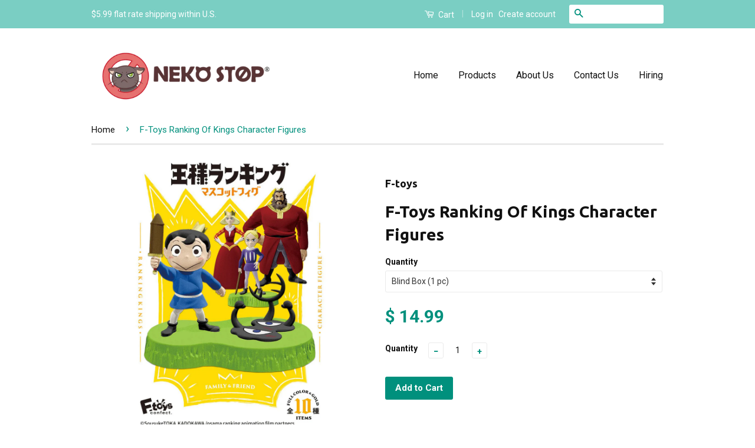

--- FILE ---
content_type: text/html; charset=utf-8
request_url: https://nekostop.com/products/ftoys-ranking-of-kings
body_size: 21225
content:
<!doctype html>
<!--[if lt IE 7]><html class="no-js lt-ie9 lt-ie8 lt-ie7" lang="en"> <![endif]-->
<!--[if IE 7]><html class="no-js lt-ie9 lt-ie8" lang="en"> <![endif]-->
<!--[if IE 8]><html class="no-js lt-ie9" lang="en"> <![endif]-->
<!--[if IE 9 ]><html class="ie9 no-js"> <![endif]-->
<!--[if (gt IE 9)|!(IE)]><!--> <html class="no-js"> <!--<![endif]-->
  <html lang="en">
<head>


  <script type="application/vnd.locksmith+json" data-locksmith>{"version":"v254","locked":false,"initialized":true,"scope":"product","access_granted":true,"access_denied":false,"requires_customer":false,"manual_lock":false,"remote_lock":false,"has_timeout":false,"remote_rendered":null,"hide_resource":false,"hide_links_to_resource":false,"transparent":true,"locks":{"all":[],"opened":[]},"keys":[],"keys_signature":"e156c17f21a719018a78718317eb94d968b64d688eaa458912233dddcb0eb968","state":{"template":"product","theme":112227907,"product":"ftoys-ranking-of-kings","collection":"designer-toy","page":null,"blog":null,"article":null,"app":null},"now":1768610989,"path":"\/collections\/designer-toy\/products\/ftoys-ranking-of-kings","locale_root_url":"\/","canonical_url":"https:\/\/nekostop.com\/products\/ftoys-ranking-of-kings","customer_id":null,"customer_id_signature":"e156c17f21a719018a78718317eb94d968b64d688eaa458912233dddcb0eb968","cart":null}</script><script data-locksmith>!function(){undefined;!function(){var s=window.Locksmith={},e=document.querySelector('script[type="application/vnd.locksmith+json"]'),n=e&&e.innerHTML;if(s.state={},s.util={},s.loading=!1,n)try{s.state=JSON.parse(n)}catch(d){}if(document.addEventListener&&document.querySelector){var o,a,i,t=[76,79,67,75,83,77,73,84,72,49,49],c=function(){a=t.slice(0)},l="style",r=function(e){e&&27!==e.keyCode&&"click"!==e.type||(document.removeEventListener("keydown",r),document.removeEventListener("click",r),o&&document.body.removeChild(o),o=null)};c(),document.addEventListener("keyup",function(e){if(e.keyCode===a[0]){if(clearTimeout(i),a.shift(),0<a.length)return void(i=setTimeout(c,1e3));c(),r(),(o=document.createElement("div"))[l].width="50%",o[l].maxWidth="1000px",o[l].height="85%",o[l].border="1px rgba(0, 0, 0, 0.2) solid",o[l].background="rgba(255, 255, 255, 0.99)",o[l].borderRadius="4px",o[l].position="fixed",o[l].top="50%",o[l].left="50%",o[l].transform="translateY(-50%) translateX(-50%)",o[l].boxShadow="0 2px 5px rgba(0, 0, 0, 0.3), 0 0 100vh 100vw rgba(0, 0, 0, 0.5)",o[l].zIndex="2147483645";var t=document.createElement("textarea");t.value=JSON.stringify(JSON.parse(n),null,2),t[l].border="none",t[l].display="block",t[l].boxSizing="border-box",t[l].width="100%",t[l].height="100%",t[l].background="transparent",t[l].padding="22px",t[l].fontFamily="monospace",t[l].fontSize="14px",t[l].color="#333",t[l].resize="none",t[l].outline="none",t.readOnly=!0,o.appendChild(t),document.body.appendChild(o),t.addEventListener("click",function(e){e.stopImmediatePropagation()}),t.select(),document.addEventListener("keydown",r),document.addEventListener("click",r)}})}s.isEmbedded=-1!==window.location.search.indexOf("_ab=0&_fd=0&_sc=1"),s.path=s.state.path||window.location.pathname,s.basePath=s.state.locale_root_url.concat("/apps/locksmith").replace(/^\/\//,"/"),s.reloading=!1,s.util.console=window.console||{log:function(){},error:function(){}},s.util.makeUrl=function(e,t){var n,o=s.basePath+e,a=[],i=s.cache();for(n in i)a.push(n+"="+encodeURIComponent(i[n]));for(n in t)a.push(n+"="+encodeURIComponent(t[n]));return s.state.customer_id&&(a.push("customer_id="+encodeURIComponent(s.state.customer_id)),a.push("customer_id_signature="+encodeURIComponent(s.state.customer_id_signature))),o+=(-1===o.indexOf("?")?"?":"&")+a.join("&")},s._initializeCallbacks=[],s.on=function(e,t){if("initialize"!==e)throw'Locksmith.on() currently only supports the "initialize" event';s._initializeCallbacks.push(t)},s.initializeSession=function(e){if(!s.isEmbedded){var t=!1,n=!0,o=!0;(e=e||{}).silent&&(o=n=!(t=!0)),s.ping({silent:t,spinner:n,reload:o,callback:function(){s._initializeCallbacks.forEach(function(e){e()})}})}},s.cache=function(e){var t={};try{var n=function a(e){return(document.cookie.match("(^|; )"+e+"=([^;]*)")||0)[2]};t=JSON.parse(decodeURIComponent(n("locksmith-params")||"{}"))}catch(d){}if(e){for(var o in e)t[o]=e[o];document.cookie="locksmith-params=; expires=Thu, 01 Jan 1970 00:00:00 GMT; path=/",document.cookie="locksmith-params="+encodeURIComponent(JSON.stringify(t))+"; path=/"}return t},s.cache.cart=s.state.cart,s.cache.cartLastSaved=null,s.params=s.cache(),s.util.reload=function(){s.reloading=!0;try{window.location.href=window.location.href.replace(/#.*/,"")}catch(d){s.util.console.error("Preferred reload method failed",d),window.location.reload()}},s.cache.saveCart=function(e){if(!s.cache.cart||s.cache.cart===s.cache.cartLastSaved)return e?e():null;var t=s.cache.cartLastSaved;s.cache.cartLastSaved=s.cache.cart,fetch("/cart/update.js",{method:"POST",headers:{"Content-Type":"application/json",Accept:"application/json"},body:JSON.stringify({attributes:{locksmith:s.cache.cart}})}).then(function(e){if(!e.ok)throw new Error("Cart update failed: "+e.status);return e.json()}).then(function(){e&&e()})["catch"](function(e){if(s.cache.cartLastSaved=t,!s.reloading)throw e})},s.util.spinnerHTML='<style>body{background:#FFF}@keyframes spin{from{transform:rotate(0deg)}to{transform:rotate(360deg)}}#loading{display:flex;width:100%;height:50vh;color:#777;align-items:center;justify-content:center}#loading .spinner{display:block;animation:spin 600ms linear infinite;position:relative;width:50px;height:50px}#loading .spinner-ring{stroke:currentColor;stroke-dasharray:100%;stroke-width:2px;stroke-linecap:round;fill:none}</style><div id="loading"><div class="spinner"><svg width="100%" height="100%"><svg preserveAspectRatio="xMinYMin"><circle class="spinner-ring" cx="50%" cy="50%" r="45%"></circle></svg></svg></div></div>',s.util.clobberBody=function(e){document.body.innerHTML=e},s.util.clobberDocument=function(e){e.responseText&&(e=e.responseText),document.documentElement&&document.removeChild(document.documentElement);var t=document.open("text/html","replace");t.writeln(e),t.close(),setTimeout(function(){var e=t.querySelector("[autofocus]");e&&e.focus()},100)},s.util.serializeForm=function(e){if(e&&"FORM"===e.nodeName){var t,n,o={};for(t=e.elements.length-1;0<=t;t-=1)if(""!==e.elements[t].name)switch(e.elements[t].nodeName){case"INPUT":switch(e.elements[t].type){default:case"text":case"hidden":case"password":case"button":case"reset":case"submit":o[e.elements[t].name]=e.elements[t].value;break;case"checkbox":case"radio":e.elements[t].checked&&(o[e.elements[t].name]=e.elements[t].value);break;case"file":}break;case"TEXTAREA":o[e.elements[t].name]=e.elements[t].value;break;case"SELECT":switch(e.elements[t].type){case"select-one":o[e.elements[t].name]=e.elements[t].value;break;case"select-multiple":for(n=e.elements[t].options.length-1;0<=n;n-=1)e.elements[t].options[n].selected&&(o[e.elements[t].name]=e.elements[t].options[n].value)}break;case"BUTTON":switch(e.elements[t].type){case"reset":case"submit":case"button":o[e.elements[t].name]=e.elements[t].value}}return o}},s.util.on=function(e,i,s,t){t=t||document;var c="locksmith-"+e+i,n=function(e){var t=e.target,n=e.target.parentElement,o=t&&t.className&&(t.className.baseVal||t.className)||"",a=n&&n.className&&(n.className.baseVal||n.className)||"";("string"==typeof o&&-1!==o.split(/\s+/).indexOf(i)||"string"==typeof a&&-1!==a.split(/\s+/).indexOf(i))&&!e[c]&&(e[c]=!0,s(e))};t.attachEvent?t.attachEvent(e,n):t.addEventListener(e,n,!1)},s.util.enableActions=function(e){s.util.on("click","locksmith-action",function(e){e.preventDefault();var t=e.target;t.dataset.confirmWith&&!confirm(t.dataset.confirmWith)||(t.disabled=!0,t.innerText=t.dataset.disableWith,s.post("/action",t.dataset.locksmithParams,{spinner:!1,type:"text",success:function(e){(e=JSON.parse(e.responseText)).message&&alert(e.message),s.util.reload()}}))},e)},s.util.inject=function(e,t){var n=["data","locksmith","append"];if(-1!==t.indexOf(n.join("-"))){var o=document.createElement("div");o.innerHTML=t,e.appendChild(o)}else e.innerHTML=t;var a,i,s=e.querySelectorAll("script");for(i=0;i<s.length;++i){a=s[i];var c=document.createElement("script");if(a.type&&(c.type=a.type),a.src)c.src=a.src;else{var l=document.createTextNode(a.innerHTML);c.appendChild(l)}e.appendChild(c)}var r=e.querySelector("[autofocus]");r&&r.focus()},s.post=function(e,t,n){!1!==(n=n||{}).spinner&&s.util.clobberBody(s.util.spinnerHTML);var o={};n.container===document?(o.layout=1,n.success=function(e){s.util.clobberDocument(e)}):n.container&&(o.layout=0,n.success=function(e){var t=document.getElementById(n.container);s.util.inject(t,e),t.id===t.firstChild.id&&t.parentElement.replaceChild(t.firstChild,t)}),n.form_type&&(t.form_type=n.form_type),n.include_layout_classes!==undefined&&(t.include_layout_classes=n.include_layout_classes),n.lock_id!==undefined&&(t.lock_id=n.lock_id),s.loading=!0;var a=s.util.makeUrl(e,o),i="json"===n.type||"text"===n.type;fetch(a,{method:"POST",headers:{"Content-Type":"application/json",Accept:i?"application/json":"text/html"},body:JSON.stringify(t)}).then(function(e){if(!e.ok)throw new Error("Request failed: "+e.status);return e.text()}).then(function(e){var t=n.success||s.util.clobberDocument;t(i?{responseText:e}:e)})["catch"](function(e){if(!s.reloading)if("dashboard.weglot.com"!==window.location.host){if(!n.silent)throw alert("Something went wrong! Please refresh and try again."),e;console.error(e)}else console.error(e)})["finally"](function(){s.loading=!1})},s.postResource=function(e,t){e.path=s.path,e.search=window.location.search,e.state=s.state,e.passcode&&(e.passcode=e.passcode.trim()),e.email&&(e.email=e.email.trim()),e.state.cart=s.cache.cart,e.locksmith_json=s.jsonTag,e.locksmith_json_signature=s.jsonTagSignature,s.post("/resource",e,t)},s.ping=function(e){if(!s.isEmbedded){e=e||{};var t=function(){e.reload?s.util.reload():"function"==typeof e.callback&&e.callback()};s.post("/ping",{path:s.path,search:window.location.search,state:s.state},{spinner:!!e.spinner,silent:"undefined"==typeof e.silent||e.silent,type:"text",success:function(e){e&&e.responseText?((e=JSON.parse(e.responseText)).messages&&0<e.messages.length&&s.showMessages(e.messages),e.cart&&s.cache.cart!==e.cart?(s.cache.cart=e.cart,s.cache.saveCart(function(){t(),e.cart&&e.cart.match(/^.+:/)&&s.util.reload()})):t()):console.error("[Locksmith] Invalid result in ping callback:",e)}})}},s.timeoutMonitor=function(){var e=s.cache.cart;s.ping({callback:function(){e!==s.cache.cart||setTimeout(function(){s.timeoutMonitor()},6e4)}})},s.showMessages=function(e){var t=document.createElement("div");t.style.position="fixed",t.style.left=0,t.style.right=0,t.style.bottom="-50px",t.style.opacity=0,t.style.background="#191919",t.style.color="#ddd",t.style.transition="bottom 0.2s, opacity 0.2s",t.style.zIndex=999999,t.innerHTML="        <style>          .locksmith-ab .locksmith-b { display: none; }          .locksmith-ab.toggled .locksmith-b { display: flex; }          .locksmith-ab.toggled .locksmith-a { display: none; }          .locksmith-flex { display: flex; flex-wrap: wrap; justify-content: space-between; align-items: center; padding: 10px 20px; }          .locksmith-message + .locksmith-message { border-top: 1px #555 solid; }          .locksmith-message a { color: inherit; font-weight: bold; }          .locksmith-message a:hover { color: inherit; opacity: 0.8; }          a.locksmith-ab-toggle { font-weight: inherit; text-decoration: underline; }          .locksmith-text { flex-grow: 1; }          .locksmith-cta { flex-grow: 0; text-align: right; }          .locksmith-cta button { transform: scale(0.8); transform-origin: left; }          .locksmith-cta > * { display: block; }          .locksmith-cta > * + * { margin-top: 10px; }          .locksmith-message a.locksmith-close { flex-grow: 0; text-decoration: none; margin-left: 15px; font-size: 30px; font-family: monospace; display: block; padding: 2px 10px; }                    @media screen and (max-width: 600px) {            .locksmith-wide-only { display: none !important; }            .locksmith-flex { padding: 0 15px; }            .locksmith-flex > * { margin-top: 5px; margin-bottom: 5px; }            .locksmith-cta { text-align: left; }          }                    @media screen and (min-width: 601px) {            .locksmith-narrow-only { display: none !important; }          }        </style>      "+e.map(function(e){return'<div class="locksmith-message">'+e+"</div>"}).join(""),document.body.appendChild(t),document.body.style.position="relative",document.body.parentElement.style.paddingBottom=t.offsetHeight+"px",setTimeout(function(){t.style.bottom=0,t.style.opacity=1},50),s.util.on("click","locksmith-ab-toggle",function(e){e.preventDefault();for(var t=e.target.parentElement;-1===t.className.split(" ").indexOf("locksmith-ab");)t=t.parentElement;-1!==t.className.split(" ").indexOf("toggled")?t.className=t.className.replace("toggled",""):t.className=t.className+" toggled"}),s.util.enableActions(t)}}()}();</script>
      <script data-locksmith>Locksmith.cache.cart=null</script>

  <script data-locksmith>Locksmith.jsonTag="{\"version\":\"v254\",\"locked\":false,\"initialized\":true,\"scope\":\"product\",\"access_granted\":true,\"access_denied\":false,\"requires_customer\":false,\"manual_lock\":false,\"remote_lock\":false,\"has_timeout\":false,\"remote_rendered\":null,\"hide_resource\":false,\"hide_links_to_resource\":false,\"transparent\":true,\"locks\":{\"all\":[],\"opened\":[]},\"keys\":[],\"keys_signature\":\"e156c17f21a719018a78718317eb94d968b64d688eaa458912233dddcb0eb968\",\"state\":{\"template\":\"product\",\"theme\":112227907,\"product\":\"ftoys-ranking-of-kings\",\"collection\":\"designer-toy\",\"page\":null,\"blog\":null,\"article\":null,\"app\":null},\"now\":1768610989,\"path\":\"\\\/collections\\\/designer-toy\\\/products\\\/ftoys-ranking-of-kings\",\"locale_root_url\":\"\\\/\",\"canonical_url\":\"https:\\\/\\\/nekostop.com\\\/products\\\/ftoys-ranking-of-kings\",\"customer_id\":null,\"customer_id_signature\":\"e156c17f21a719018a78718317eb94d968b64d688eaa458912233dddcb0eb968\",\"cart\":null}";Locksmith.jsonTagSignature="a6e8a4221b1f2e94ce79e83465fcd369432453662de4241f53850961b30861d7"</script>
  <!-- Basic page needs ================================================== -->
  <meta charset="utf-8">
  <meta http-equiv="X-UA-Compatible" content="IE=edge,chrome=1">

  
  <link rel="shortcut icon" href="//nekostop.com/cdn/shop/t/4/assets/favicon.png?v=514208490961100771594258888" type="image/png" />
  

  <!-- Title and description ================================================== -->
  <title>
  Ftoys Confect Ranking of Kings Toy Figurine Blind Box &ndash; NEKO STOP
  </title>

  
<meta name="description" content="Ranking of Kings Series blind box, brand new not opened. You will receive 1 random design, not a full set. If you are purchasing a whole box, you will get all 10 regular designs, plus a 10% discount! Please Note: These are &quot;blind boxed&quot; items - meaning, you don&#39;t get to choose what assortment of figure(s) you&#39;ll receiv">


  <!-- Social Meta Tags ================================================== -->
  

<meta property="og:type" content="product">
<meta property="og:title" content="F-Toys Ranking Of Kings Character Figures">
<meta property="og:url" content="https://nekostop.com/products/ftoys-ranking-of-kings">
  
<meta property="og:image" content="http://nekostop.com/cdn/shop/files/ezgif.com-webp-to-jpg-converted_10_grande.jpg?v=1702585461">
<meta property="og:image:secure_url" content="https://nekostop.com/cdn/shop/files/ezgif.com-webp-to-jpg-converted_10_grande.jpg?v=1702585461">

<meta property="og:image" content="http://nekostop.com/cdn/shop/products/download-1_f8038391-53a3-4f36-ab99-9b50b26a1381_grande.webp?v=1702585461">
<meta property="og:image:secure_url" content="https://nekostop.com/cdn/shop/products/download-1_f8038391-53a3-4f36-ab99-9b50b26a1381_grande.webp?v=1702585461">

<meta property="og:image" content="http://nekostop.com/cdn/shop/products/download-3_66c8107d-d145-42a5-a3fd-cd8f6a25e458_grande.webp?v=1702585461">
<meta property="og:image:secure_url" content="https://nekostop.com/cdn/shop/products/download-3_66c8107d-d145-42a5-a3fd-cd8f6a25e458_grande.webp?v=1702585461">

<meta property="og:price:amount" content="14.99">
<meta property="og:price:currency" content="USD">



<meta property="og:description" content="Ranking of Kings Series blind box, brand new not opened. You will receive 1 random design, not a full set. If you are purchasing a whole box, you will get all 10 regular designs, plus a 10% discount! Please Note: These are &quot;blind boxed&quot; items - meaning, you don&#39;t get to choose what assortment of figure(s) you&#39;ll receiv">


<meta property="og:site_name" content="NEKO STOP">




  <meta name="twitter:card" content="summary">



<meta name="twitter:title" content="F-Toys Ranking Of Kings Character Figures">
<meta name="twitter:description" content="
Ranking of Kings Series blind box, brand new not opened.


You will receive 1 random design, not a full set.

If you are purchasing a whole box, you will get all 10 regular designs, plus a 10% discou">
<meta name="twitter:image" content="https://nekostop.com/cdn/shop/files/ezgif.com-webp-to-jpg-converted_10_large.jpg?v=1702585461">
<meta name="twitter:image:width" content="480">
<meta name="twitter:image:height" content="480">



  <!-- Helpers ================================================== -->
  <link rel="canonical" href="https://nekostop.com/products/ftoys-ranking-of-kings">
  <meta name="viewport" content="width=device-width,initial-scale=1">
  <meta name="theme-color" content="#00907d">

  
  <!-- Ajaxify Cart Plugin ================================================== -->
  <link href="//nekostop.com/cdn/shop/t/4/assets/ajaxify.scss.css?v=139860943443775886001465803866" rel="stylesheet" type="text/css" media="all" />
  

  <!-- CSS ================================================== -->
  <link href="//nekostop.com/cdn/shop/t/4/assets/timber.scss.css?v=10519511053180258141700213518" rel="stylesheet" type="text/css" media="all" />
  <link href="//nekostop.com/cdn/shop/t/4/assets/theme.scss.css?v=55357201588500942801700213518" rel="stylesheet" type="text/css" media="all" />

  
  
  
  <link href="//fonts.googleapis.com/css?family=Roboto:400,700" rel="stylesheet" type="text/css" media="all" />


  
    
    
    <link href="//fonts.googleapis.com/css?family=Ubuntu:700" rel="stylesheet" type="text/css" media="all" />
  



  <!-- Header hook for plugins ================================================== -->
  <script>window.performance && window.performance.mark && window.performance.mark('shopify.content_for_header.start');</script><meta name="facebook-domain-verification" content="j5uya43sfg3oue3gjzpj6oa41cy12l">
<meta id="shopify-digital-wallet" name="shopify-digital-wallet" content="/4829093/digital_wallets/dialog">
<meta name="shopify-checkout-api-token" content="d7407dc64f6874320a95d5cc6b04d19d">
<link rel="alternate" type="application/json+oembed" href="https://nekostop.com/products/ftoys-ranking-of-kings.oembed">
<script async="async" src="/checkouts/internal/preloads.js?locale=en-US"></script>
<link rel="preconnect" href="https://shop.app" crossorigin="anonymous">
<script async="async" src="https://shop.app/checkouts/internal/preloads.js?locale=en-US&shop_id=4829093" crossorigin="anonymous"></script>
<script id="apple-pay-shop-capabilities" type="application/json">{"shopId":4829093,"countryCode":"US","currencyCode":"USD","merchantCapabilities":["supports3DS"],"merchantId":"gid:\/\/shopify\/Shop\/4829093","merchantName":"NEKO STOP","requiredBillingContactFields":["postalAddress","email"],"requiredShippingContactFields":["postalAddress","email"],"shippingType":"shipping","supportedNetworks":["visa","masterCard","amex","discover","elo","jcb"],"total":{"type":"pending","label":"NEKO STOP","amount":"1.00"},"shopifyPaymentsEnabled":true,"supportsSubscriptions":true}</script>
<script id="shopify-features" type="application/json">{"accessToken":"d7407dc64f6874320a95d5cc6b04d19d","betas":["rich-media-storefront-analytics"],"domain":"nekostop.com","predictiveSearch":true,"shopId":4829093,"locale":"en"}</script>
<script>var Shopify = Shopify || {};
Shopify.shop = "marroncat.myshopify.com";
Shopify.locale = "en";
Shopify.currency = {"active":"USD","rate":"1.0"};
Shopify.country = "US";
Shopify.theme = {"name":"Classic","id":112227907,"schema_name":null,"schema_version":null,"theme_store_id":721,"role":"main"};
Shopify.theme.handle = "null";
Shopify.theme.style = {"id":null,"handle":null};
Shopify.cdnHost = "nekostop.com/cdn";
Shopify.routes = Shopify.routes || {};
Shopify.routes.root = "/";</script>
<script type="module">!function(o){(o.Shopify=o.Shopify||{}).modules=!0}(window);</script>
<script>!function(o){function n(){var o=[];function n(){o.push(Array.prototype.slice.apply(arguments))}return n.q=o,n}var t=o.Shopify=o.Shopify||{};t.loadFeatures=n(),t.autoloadFeatures=n()}(window);</script>
<script>
  window.ShopifyPay = window.ShopifyPay || {};
  window.ShopifyPay.apiHost = "shop.app\/pay";
  window.ShopifyPay.redirectState = null;
</script>
<script id="shop-js-analytics" type="application/json">{"pageType":"product"}</script>
<script defer="defer" async type="module" src="//nekostop.com/cdn/shopifycloud/shop-js/modules/v2/client.init-shop-cart-sync_C5BV16lS.en.esm.js"></script>
<script defer="defer" async type="module" src="//nekostop.com/cdn/shopifycloud/shop-js/modules/v2/chunk.common_CygWptCX.esm.js"></script>
<script type="module">
  await import("//nekostop.com/cdn/shopifycloud/shop-js/modules/v2/client.init-shop-cart-sync_C5BV16lS.en.esm.js");
await import("//nekostop.com/cdn/shopifycloud/shop-js/modules/v2/chunk.common_CygWptCX.esm.js");

  window.Shopify.SignInWithShop?.initShopCartSync?.({"fedCMEnabled":true,"windoidEnabled":true});

</script>
<script>
  window.Shopify = window.Shopify || {};
  if (!window.Shopify.featureAssets) window.Shopify.featureAssets = {};
  window.Shopify.featureAssets['shop-js'] = {"shop-cart-sync":["modules/v2/client.shop-cart-sync_ZFArdW7E.en.esm.js","modules/v2/chunk.common_CygWptCX.esm.js"],"init-fed-cm":["modules/v2/client.init-fed-cm_CmiC4vf6.en.esm.js","modules/v2/chunk.common_CygWptCX.esm.js"],"shop-button":["modules/v2/client.shop-button_tlx5R9nI.en.esm.js","modules/v2/chunk.common_CygWptCX.esm.js"],"shop-cash-offers":["modules/v2/client.shop-cash-offers_DOA2yAJr.en.esm.js","modules/v2/chunk.common_CygWptCX.esm.js","modules/v2/chunk.modal_D71HUcav.esm.js"],"init-windoid":["modules/v2/client.init-windoid_sURxWdc1.en.esm.js","modules/v2/chunk.common_CygWptCX.esm.js"],"shop-toast-manager":["modules/v2/client.shop-toast-manager_ClPi3nE9.en.esm.js","modules/v2/chunk.common_CygWptCX.esm.js"],"init-shop-email-lookup-coordinator":["modules/v2/client.init-shop-email-lookup-coordinator_B8hsDcYM.en.esm.js","modules/v2/chunk.common_CygWptCX.esm.js"],"init-shop-cart-sync":["modules/v2/client.init-shop-cart-sync_C5BV16lS.en.esm.js","modules/v2/chunk.common_CygWptCX.esm.js"],"avatar":["modules/v2/client.avatar_BTnouDA3.en.esm.js"],"pay-button":["modules/v2/client.pay-button_FdsNuTd3.en.esm.js","modules/v2/chunk.common_CygWptCX.esm.js"],"init-customer-accounts":["modules/v2/client.init-customer-accounts_DxDtT_ad.en.esm.js","modules/v2/client.shop-login-button_C5VAVYt1.en.esm.js","modules/v2/chunk.common_CygWptCX.esm.js","modules/v2/chunk.modal_D71HUcav.esm.js"],"init-shop-for-new-customer-accounts":["modules/v2/client.init-shop-for-new-customer-accounts_ChsxoAhi.en.esm.js","modules/v2/client.shop-login-button_C5VAVYt1.en.esm.js","modules/v2/chunk.common_CygWptCX.esm.js","modules/v2/chunk.modal_D71HUcav.esm.js"],"shop-login-button":["modules/v2/client.shop-login-button_C5VAVYt1.en.esm.js","modules/v2/chunk.common_CygWptCX.esm.js","modules/v2/chunk.modal_D71HUcav.esm.js"],"init-customer-accounts-sign-up":["modules/v2/client.init-customer-accounts-sign-up_CPSyQ0Tj.en.esm.js","modules/v2/client.shop-login-button_C5VAVYt1.en.esm.js","modules/v2/chunk.common_CygWptCX.esm.js","modules/v2/chunk.modal_D71HUcav.esm.js"],"shop-follow-button":["modules/v2/client.shop-follow-button_Cva4Ekp9.en.esm.js","modules/v2/chunk.common_CygWptCX.esm.js","modules/v2/chunk.modal_D71HUcav.esm.js"],"checkout-modal":["modules/v2/client.checkout-modal_BPM8l0SH.en.esm.js","modules/v2/chunk.common_CygWptCX.esm.js","modules/v2/chunk.modal_D71HUcav.esm.js"],"lead-capture":["modules/v2/client.lead-capture_Bi8yE_yS.en.esm.js","modules/v2/chunk.common_CygWptCX.esm.js","modules/v2/chunk.modal_D71HUcav.esm.js"],"shop-login":["modules/v2/client.shop-login_D6lNrXab.en.esm.js","modules/v2/chunk.common_CygWptCX.esm.js","modules/v2/chunk.modal_D71HUcav.esm.js"],"payment-terms":["modules/v2/client.payment-terms_CZxnsJam.en.esm.js","modules/v2/chunk.common_CygWptCX.esm.js","modules/v2/chunk.modal_D71HUcav.esm.js"]};
</script>
<script>(function() {
  var isLoaded = false;
  function asyncLoad() {
    if (isLoaded) return;
    isLoaded = true;
    var urls = ["https:\/\/cdn.nfcube.com\/instafeed-2121ddc6ac121ad49190699e6fba69ce.js?shop=marroncat.myshopify.com","https:\/\/cdn.hextom.com\/js\/quickannouncementbar.js?shop=marroncat.myshopify.com","https:\/\/cdn.robinpro.gallery\/js\/client.js?v=5ad0431\u0026shop=marroncat.myshopify.com"];
    for (var i = 0; i < urls.length; i++) {
      var s = document.createElement('script');
      s.type = 'text/javascript';
      s.async = true;
      s.src = urls[i];
      var x = document.getElementsByTagName('script')[0];
      x.parentNode.insertBefore(s, x);
    }
  };
  if(window.attachEvent) {
    window.attachEvent('onload', asyncLoad);
  } else {
    window.addEventListener('load', asyncLoad, false);
  }
})();</script>
<script id="__st">var __st={"a":4829093,"offset":-28800,"reqid":"d9d67eab-aeb9-4c0c-860e-7dbb165b3562-1768610989","pageurl":"nekostop.com\/products\/ftoys-ranking-of-kings","u":"23b1e370995c","p":"product","rtyp":"product","rid":8076056658204};</script>
<script>window.ShopifyPaypalV4VisibilityTracking = true;</script>
<script id="captcha-bootstrap">!function(){'use strict';const t='contact',e='account',n='new_comment',o=[[t,t],['blogs',n],['comments',n],[t,'customer']],c=[[e,'customer_login'],[e,'guest_login'],[e,'recover_customer_password'],[e,'create_customer']],r=t=>t.map((([t,e])=>`form[action*='/${t}']:not([data-nocaptcha='true']) input[name='form_type'][value='${e}']`)).join(','),a=t=>()=>t?[...document.querySelectorAll(t)].map((t=>t.form)):[];function s(){const t=[...o],e=r(t);return a(e)}const i='password',u='form_key',d=['recaptcha-v3-token','g-recaptcha-response','h-captcha-response',i],f=()=>{try{return window.sessionStorage}catch{return}},m='__shopify_v',_=t=>t.elements[u];function p(t,e,n=!1){try{const o=window.sessionStorage,c=JSON.parse(o.getItem(e)),{data:r}=function(t){const{data:e,action:n}=t;return t[m]||n?{data:e,action:n}:{data:t,action:n}}(c);for(const[e,n]of Object.entries(r))t.elements[e]&&(t.elements[e].value=n);n&&o.removeItem(e)}catch(o){console.error('form repopulation failed',{error:o})}}const l='form_type',E='cptcha';function T(t){t.dataset[E]=!0}const w=window,h=w.document,L='Shopify',v='ce_forms',y='captcha';let A=!1;((t,e)=>{const n=(g='f06e6c50-85a8-45c8-87d0-21a2b65856fe',I='https://cdn.shopify.com/shopifycloud/storefront-forms-hcaptcha/ce_storefront_forms_captcha_hcaptcha.v1.5.2.iife.js',D={infoText:'Protected by hCaptcha',privacyText:'Privacy',termsText:'Terms'},(t,e,n)=>{const o=w[L][v],c=o.bindForm;if(c)return c(t,g,e,D).then(n);var r;o.q.push([[t,g,e,D],n]),r=I,A||(h.body.append(Object.assign(h.createElement('script'),{id:'captcha-provider',async:!0,src:r})),A=!0)});var g,I,D;w[L]=w[L]||{},w[L][v]=w[L][v]||{},w[L][v].q=[],w[L][y]=w[L][y]||{},w[L][y].protect=function(t,e){n(t,void 0,e),T(t)},Object.freeze(w[L][y]),function(t,e,n,w,h,L){const[v,y,A,g]=function(t,e,n){const i=e?o:[],u=t?c:[],d=[...i,...u],f=r(d),m=r(i),_=r(d.filter((([t,e])=>n.includes(e))));return[a(f),a(m),a(_),s()]}(w,h,L),I=t=>{const e=t.target;return e instanceof HTMLFormElement?e:e&&e.form},D=t=>v().includes(t);t.addEventListener('submit',(t=>{const e=I(t);if(!e)return;const n=D(e)&&!e.dataset.hcaptchaBound&&!e.dataset.recaptchaBound,o=_(e),c=g().includes(e)&&(!o||!o.value);(n||c)&&t.preventDefault(),c&&!n&&(function(t){try{if(!f())return;!function(t){const e=f();if(!e)return;const n=_(t);if(!n)return;const o=n.value;o&&e.removeItem(o)}(t);const e=Array.from(Array(32),(()=>Math.random().toString(36)[2])).join('');!function(t,e){_(t)||t.append(Object.assign(document.createElement('input'),{type:'hidden',name:u})),t.elements[u].value=e}(t,e),function(t,e){const n=f();if(!n)return;const o=[...t.querySelectorAll(`input[type='${i}']`)].map((({name:t})=>t)),c=[...d,...o],r={};for(const[a,s]of new FormData(t).entries())c.includes(a)||(r[a]=s);n.setItem(e,JSON.stringify({[m]:1,action:t.action,data:r}))}(t,e)}catch(e){console.error('failed to persist form',e)}}(e),e.submit())}));const S=(t,e)=>{t&&!t.dataset[E]&&(n(t,e.some((e=>e===t))),T(t))};for(const o of['focusin','change'])t.addEventListener(o,(t=>{const e=I(t);D(e)&&S(e,y())}));const B=e.get('form_key'),M=e.get(l),P=B&&M;t.addEventListener('DOMContentLoaded',(()=>{const t=y();if(P)for(const e of t)e.elements[l].value===M&&p(e,B);[...new Set([...A(),...v().filter((t=>'true'===t.dataset.shopifyCaptcha))])].forEach((e=>S(e,t)))}))}(h,new URLSearchParams(w.location.search),n,t,e,['guest_login'])})(!0,!0)}();</script>
<script integrity="sha256-4kQ18oKyAcykRKYeNunJcIwy7WH5gtpwJnB7kiuLZ1E=" data-source-attribution="shopify.loadfeatures" defer="defer" src="//nekostop.com/cdn/shopifycloud/storefront/assets/storefront/load_feature-a0a9edcb.js" crossorigin="anonymous"></script>
<script crossorigin="anonymous" defer="defer" src="//nekostop.com/cdn/shopifycloud/storefront/assets/shopify_pay/storefront-65b4c6d7.js?v=20250812"></script>
<script data-source-attribution="shopify.dynamic_checkout.dynamic.init">var Shopify=Shopify||{};Shopify.PaymentButton=Shopify.PaymentButton||{isStorefrontPortableWallets:!0,init:function(){window.Shopify.PaymentButton.init=function(){};var t=document.createElement("script");t.src="https://nekostop.com/cdn/shopifycloud/portable-wallets/latest/portable-wallets.en.js",t.type="module",document.head.appendChild(t)}};
</script>
<script data-source-attribution="shopify.dynamic_checkout.buyer_consent">
  function portableWalletsHideBuyerConsent(e){var t=document.getElementById("shopify-buyer-consent"),n=document.getElementById("shopify-subscription-policy-button");t&&n&&(t.classList.add("hidden"),t.setAttribute("aria-hidden","true"),n.removeEventListener("click",e))}function portableWalletsShowBuyerConsent(e){var t=document.getElementById("shopify-buyer-consent"),n=document.getElementById("shopify-subscription-policy-button");t&&n&&(t.classList.remove("hidden"),t.removeAttribute("aria-hidden"),n.addEventListener("click",e))}window.Shopify?.PaymentButton&&(window.Shopify.PaymentButton.hideBuyerConsent=portableWalletsHideBuyerConsent,window.Shopify.PaymentButton.showBuyerConsent=portableWalletsShowBuyerConsent);
</script>
<script data-source-attribution="shopify.dynamic_checkout.cart.bootstrap">document.addEventListener("DOMContentLoaded",(function(){function t(){return document.querySelector("shopify-accelerated-checkout-cart, shopify-accelerated-checkout")}if(t())Shopify.PaymentButton.init();else{new MutationObserver((function(e,n){t()&&(Shopify.PaymentButton.init(),n.disconnect())})).observe(document.body,{childList:!0,subtree:!0})}}));
</script>
<link id="shopify-accelerated-checkout-styles" rel="stylesheet" media="screen" href="https://nekostop.com/cdn/shopifycloud/portable-wallets/latest/accelerated-checkout-backwards-compat.css" crossorigin="anonymous">
<style id="shopify-accelerated-checkout-cart">
        #shopify-buyer-consent {
  margin-top: 1em;
  display: inline-block;
  width: 100%;
}

#shopify-buyer-consent.hidden {
  display: none;
}

#shopify-subscription-policy-button {
  background: none;
  border: none;
  padding: 0;
  text-decoration: underline;
  font-size: inherit;
  cursor: pointer;
}

#shopify-subscription-policy-button::before {
  box-shadow: none;
}

      </style>

<script>window.performance && window.performance.mark && window.performance.mark('shopify.content_for_header.end');</script>

  

<!--[if lt IE 9]>
<script src="//cdnjs.cloudflare.com/ajax/libs/html5shiv/3.7.2/html5shiv.min.js" type="text/javascript"></script>
<script src="//nekostop.com/cdn/shop/t/4/assets/respond.min.js?v=52248677837542619231465803862" type="text/javascript"></script>
<link href="//nekostop.com/cdn/shop/t/4/assets/respond-proxy.html" id="respond-proxy" rel="respond-proxy" />
<link href="//nekostop.com/search?q=c55d2f04921f192d9e02a001fb35eba0" id="respond-redirect" rel="respond-redirect" />
<script src="//nekostop.com/search?q=c55d2f04921f192d9e02a001fb35eba0" type="text/javascript"></script>
<![endif]-->



  <script src="//ajax.googleapis.com/ajax/libs/jquery/1.11.0/jquery.min.js" type="text/javascript"></script>
  <script src="//nekostop.com/cdn/shop/t/4/assets/modernizr.min.js?v=26620055551102246001465803862" type="text/javascript"></script>

  
  

<link href="https://monorail-edge.shopifysvc.com" rel="dns-prefetch">
<script>(function(){if ("sendBeacon" in navigator && "performance" in window) {try {var session_token_from_headers = performance.getEntriesByType('navigation')[0].serverTiming.find(x => x.name == '_s').description;} catch {var session_token_from_headers = undefined;}var session_cookie_matches = document.cookie.match(/_shopify_s=([^;]*)/);var session_token_from_cookie = session_cookie_matches && session_cookie_matches.length === 2 ? session_cookie_matches[1] : "";var session_token = session_token_from_headers || session_token_from_cookie || "";function handle_abandonment_event(e) {var entries = performance.getEntries().filter(function(entry) {return /monorail-edge.shopifysvc.com/.test(entry.name);});if (!window.abandonment_tracked && entries.length === 0) {window.abandonment_tracked = true;var currentMs = Date.now();var navigation_start = performance.timing.navigationStart;var payload = {shop_id: 4829093,url: window.location.href,navigation_start,duration: currentMs - navigation_start,session_token,page_type: "product"};window.navigator.sendBeacon("https://monorail-edge.shopifysvc.com/v1/produce", JSON.stringify({schema_id: "online_store_buyer_site_abandonment/1.1",payload: payload,metadata: {event_created_at_ms: currentMs,event_sent_at_ms: currentMs}}));}}window.addEventListener('pagehide', handle_abandonment_event);}}());</script>
<script id="web-pixels-manager-setup">(function e(e,d,r,n,o){if(void 0===o&&(o={}),!Boolean(null===(a=null===(i=window.Shopify)||void 0===i?void 0:i.analytics)||void 0===a?void 0:a.replayQueue)){var i,a;window.Shopify=window.Shopify||{};var t=window.Shopify;t.analytics=t.analytics||{};var s=t.analytics;s.replayQueue=[],s.publish=function(e,d,r){return s.replayQueue.push([e,d,r]),!0};try{self.performance.mark("wpm:start")}catch(e){}var l=function(){var e={modern:/Edge?\/(1{2}[4-9]|1[2-9]\d|[2-9]\d{2}|\d{4,})\.\d+(\.\d+|)|Firefox\/(1{2}[4-9]|1[2-9]\d|[2-9]\d{2}|\d{4,})\.\d+(\.\d+|)|Chrom(ium|e)\/(9{2}|\d{3,})\.\d+(\.\d+|)|(Maci|X1{2}).+ Version\/(15\.\d+|(1[6-9]|[2-9]\d|\d{3,})\.\d+)([,.]\d+|)( \(\w+\)|)( Mobile\/\w+|) Safari\/|Chrome.+OPR\/(9{2}|\d{3,})\.\d+\.\d+|(CPU[ +]OS|iPhone[ +]OS|CPU[ +]iPhone|CPU IPhone OS|CPU iPad OS)[ +]+(15[._]\d+|(1[6-9]|[2-9]\d|\d{3,})[._]\d+)([._]\d+|)|Android:?[ /-](13[3-9]|1[4-9]\d|[2-9]\d{2}|\d{4,})(\.\d+|)(\.\d+|)|Android.+Firefox\/(13[5-9]|1[4-9]\d|[2-9]\d{2}|\d{4,})\.\d+(\.\d+|)|Android.+Chrom(ium|e)\/(13[3-9]|1[4-9]\d|[2-9]\d{2}|\d{4,})\.\d+(\.\d+|)|SamsungBrowser\/([2-9]\d|\d{3,})\.\d+/,legacy:/Edge?\/(1[6-9]|[2-9]\d|\d{3,})\.\d+(\.\d+|)|Firefox\/(5[4-9]|[6-9]\d|\d{3,})\.\d+(\.\d+|)|Chrom(ium|e)\/(5[1-9]|[6-9]\d|\d{3,})\.\d+(\.\d+|)([\d.]+$|.*Safari\/(?![\d.]+ Edge\/[\d.]+$))|(Maci|X1{2}).+ Version\/(10\.\d+|(1[1-9]|[2-9]\d|\d{3,})\.\d+)([,.]\d+|)( \(\w+\)|)( Mobile\/\w+|) Safari\/|Chrome.+OPR\/(3[89]|[4-9]\d|\d{3,})\.\d+\.\d+|(CPU[ +]OS|iPhone[ +]OS|CPU[ +]iPhone|CPU IPhone OS|CPU iPad OS)[ +]+(10[._]\d+|(1[1-9]|[2-9]\d|\d{3,})[._]\d+)([._]\d+|)|Android:?[ /-](13[3-9]|1[4-9]\d|[2-9]\d{2}|\d{4,})(\.\d+|)(\.\d+|)|Mobile Safari.+OPR\/([89]\d|\d{3,})\.\d+\.\d+|Android.+Firefox\/(13[5-9]|1[4-9]\d|[2-9]\d{2}|\d{4,})\.\d+(\.\d+|)|Android.+Chrom(ium|e)\/(13[3-9]|1[4-9]\d|[2-9]\d{2}|\d{4,})\.\d+(\.\d+|)|Android.+(UC? ?Browser|UCWEB|U3)[ /]?(15\.([5-9]|\d{2,})|(1[6-9]|[2-9]\d|\d{3,})\.\d+)\.\d+|SamsungBrowser\/(5\.\d+|([6-9]|\d{2,})\.\d+)|Android.+MQ{2}Browser\/(14(\.(9|\d{2,})|)|(1[5-9]|[2-9]\d|\d{3,})(\.\d+|))(\.\d+|)|K[Aa][Ii]OS\/(3\.\d+|([4-9]|\d{2,})\.\d+)(\.\d+|)/},d=e.modern,r=e.legacy,n=navigator.userAgent;return n.match(d)?"modern":n.match(r)?"legacy":"unknown"}(),u="modern"===l?"modern":"legacy",c=(null!=n?n:{modern:"",legacy:""})[u],f=function(e){return[e.baseUrl,"/wpm","/b",e.hashVersion,"modern"===e.buildTarget?"m":"l",".js"].join("")}({baseUrl:d,hashVersion:r,buildTarget:u}),m=function(e){var d=e.version,r=e.bundleTarget,n=e.surface,o=e.pageUrl,i=e.monorailEndpoint;return{emit:function(e){var a=e.status,t=e.errorMsg,s=(new Date).getTime(),l=JSON.stringify({metadata:{event_sent_at_ms:s},events:[{schema_id:"web_pixels_manager_load/3.1",payload:{version:d,bundle_target:r,page_url:o,status:a,surface:n,error_msg:t},metadata:{event_created_at_ms:s}}]});if(!i)return console&&console.warn&&console.warn("[Web Pixels Manager] No Monorail endpoint provided, skipping logging."),!1;try{return self.navigator.sendBeacon.bind(self.navigator)(i,l)}catch(e){}var u=new XMLHttpRequest;try{return u.open("POST",i,!0),u.setRequestHeader("Content-Type","text/plain"),u.send(l),!0}catch(e){return console&&console.warn&&console.warn("[Web Pixels Manager] Got an unhandled error while logging to Monorail."),!1}}}}({version:r,bundleTarget:l,surface:e.surface,pageUrl:self.location.href,monorailEndpoint:e.monorailEndpoint});try{o.browserTarget=l,function(e){var d=e.src,r=e.async,n=void 0===r||r,o=e.onload,i=e.onerror,a=e.sri,t=e.scriptDataAttributes,s=void 0===t?{}:t,l=document.createElement("script"),u=document.querySelector("head"),c=document.querySelector("body");if(l.async=n,l.src=d,a&&(l.integrity=a,l.crossOrigin="anonymous"),s)for(var f in s)if(Object.prototype.hasOwnProperty.call(s,f))try{l.dataset[f]=s[f]}catch(e){}if(o&&l.addEventListener("load",o),i&&l.addEventListener("error",i),u)u.appendChild(l);else{if(!c)throw new Error("Did not find a head or body element to append the script");c.appendChild(l)}}({src:f,async:!0,onload:function(){if(!function(){var e,d;return Boolean(null===(d=null===(e=window.Shopify)||void 0===e?void 0:e.analytics)||void 0===d?void 0:d.initialized)}()){var d=window.webPixelsManager.init(e)||void 0;if(d){var r=window.Shopify.analytics;r.replayQueue.forEach((function(e){var r=e[0],n=e[1],o=e[2];d.publishCustomEvent(r,n,o)})),r.replayQueue=[],r.publish=d.publishCustomEvent,r.visitor=d.visitor,r.initialized=!0}}},onerror:function(){return m.emit({status:"failed",errorMsg:"".concat(f," has failed to load")})},sri:function(e){var d=/^sha384-[A-Za-z0-9+/=]+$/;return"string"==typeof e&&d.test(e)}(c)?c:"",scriptDataAttributes:o}),m.emit({status:"loading"})}catch(e){m.emit({status:"failed",errorMsg:(null==e?void 0:e.message)||"Unknown error"})}}})({shopId: 4829093,storefrontBaseUrl: "https://nekostop.com",extensionsBaseUrl: "https://extensions.shopifycdn.com/cdn/shopifycloud/web-pixels-manager",monorailEndpoint: "https://monorail-edge.shopifysvc.com/unstable/produce_batch",surface: "storefront-renderer",enabledBetaFlags: ["2dca8a86"],webPixelsConfigList: [{"id":"308216092","configuration":"{\"pixel_id\":\"263403776638200\",\"pixel_type\":\"facebook_pixel\",\"metaapp_system_user_token\":\"-\"}","eventPayloadVersion":"v1","runtimeContext":"OPEN","scriptVersion":"ca16bc87fe92b6042fbaa3acc2fbdaa6","type":"APP","apiClientId":2329312,"privacyPurposes":["ANALYTICS","MARKETING","SALE_OF_DATA"],"dataSharingAdjustments":{"protectedCustomerApprovalScopes":["read_customer_address","read_customer_email","read_customer_name","read_customer_personal_data","read_customer_phone"]}},{"id":"shopify-app-pixel","configuration":"{}","eventPayloadVersion":"v1","runtimeContext":"STRICT","scriptVersion":"0450","apiClientId":"shopify-pixel","type":"APP","privacyPurposes":["ANALYTICS","MARKETING"]},{"id":"shopify-custom-pixel","eventPayloadVersion":"v1","runtimeContext":"LAX","scriptVersion":"0450","apiClientId":"shopify-pixel","type":"CUSTOM","privacyPurposes":["ANALYTICS","MARKETING"]}],isMerchantRequest: false,initData: {"shop":{"name":"NEKO STOP","paymentSettings":{"currencyCode":"USD"},"myshopifyDomain":"marroncat.myshopify.com","countryCode":"US","storefrontUrl":"https:\/\/nekostop.com"},"customer":null,"cart":null,"checkout":null,"productVariants":[{"price":{"amount":14.99,"currencyCode":"USD"},"product":{"title":"F-Toys Ranking Of Kings Character Figures","vendor":"F-toys","id":"8076056658204","untranslatedTitle":"F-Toys Ranking Of Kings Character Figures","url":"\/products\/ftoys-ranking-of-kings","type":"Blind Box"},"id":"44346226868508","image":{"src":"\/\/nekostop.com\/cdn\/shop\/files\/ezgif.com-webp-to-jpg-converted_10.jpg?v=1702585461"},"sku":"","title":"Blind Box (1 pc)","untranslatedTitle":"Blind Box (1 pc)"},{"price":{"amount":134.91,"currencyCode":"USD"},"product":{"title":"F-Toys Ranking Of Kings Character Figures","vendor":"F-toys","id":"8076056658204","untranslatedTitle":"F-Toys Ranking Of Kings Character Figures","url":"\/products\/ftoys-ranking-of-kings","type":"Blind Box"},"id":"44346226901276","image":{"src":"\/\/nekostop.com\/cdn\/shop\/files\/ezgif.com-webp-to-jpg-converted_10.jpg?v=1702585461"},"sku":"","title":"Whole Box (10pcs) 10% off","untranslatedTitle":"Whole Box (10pcs) 10% off"}],"purchasingCompany":null},},"https://nekostop.com/cdn","fcfee988w5aeb613cpc8e4bc33m6693e112",{"modern":"","legacy":""},{"shopId":"4829093","storefrontBaseUrl":"https:\/\/nekostop.com","extensionBaseUrl":"https:\/\/extensions.shopifycdn.com\/cdn\/shopifycloud\/web-pixels-manager","surface":"storefront-renderer","enabledBetaFlags":"[\"2dca8a86\"]","isMerchantRequest":"false","hashVersion":"fcfee988w5aeb613cpc8e4bc33m6693e112","publish":"custom","events":"[[\"page_viewed\",{}],[\"product_viewed\",{\"productVariant\":{\"price\":{\"amount\":14.99,\"currencyCode\":\"USD\"},\"product\":{\"title\":\"F-Toys Ranking Of Kings Character Figures\",\"vendor\":\"F-toys\",\"id\":\"8076056658204\",\"untranslatedTitle\":\"F-Toys Ranking Of Kings Character Figures\",\"url\":\"\/products\/ftoys-ranking-of-kings\",\"type\":\"Blind Box\"},\"id\":\"44346226868508\",\"image\":{\"src\":\"\/\/nekostop.com\/cdn\/shop\/files\/ezgif.com-webp-to-jpg-converted_10.jpg?v=1702585461\"},\"sku\":\"\",\"title\":\"Blind Box (1 pc)\",\"untranslatedTitle\":\"Blind Box (1 pc)\"}}]]"});</script><script>
  window.ShopifyAnalytics = window.ShopifyAnalytics || {};
  window.ShopifyAnalytics.meta = window.ShopifyAnalytics.meta || {};
  window.ShopifyAnalytics.meta.currency = 'USD';
  var meta = {"product":{"id":8076056658204,"gid":"gid:\/\/shopify\/Product\/8076056658204","vendor":"F-toys","type":"Blind Box","handle":"ftoys-ranking-of-kings","variants":[{"id":44346226868508,"price":1499,"name":"F-Toys Ranking Of Kings Character Figures - Blind Box (1 pc)","public_title":"Blind Box (1 pc)","sku":""},{"id":44346226901276,"price":13491,"name":"F-Toys Ranking Of Kings Character Figures - Whole Box (10pcs) 10% off","public_title":"Whole Box (10pcs) 10% off","sku":""}],"remote":false},"page":{"pageType":"product","resourceType":"product","resourceId":8076056658204,"requestId":"d9d67eab-aeb9-4c0c-860e-7dbb165b3562-1768610989"}};
  for (var attr in meta) {
    window.ShopifyAnalytics.meta[attr] = meta[attr];
  }
</script>
<script class="analytics">
  (function () {
    var customDocumentWrite = function(content) {
      var jquery = null;

      if (window.jQuery) {
        jquery = window.jQuery;
      } else if (window.Checkout && window.Checkout.$) {
        jquery = window.Checkout.$;
      }

      if (jquery) {
        jquery('body').append(content);
      }
    };

    var hasLoggedConversion = function(token) {
      if (token) {
        return document.cookie.indexOf('loggedConversion=' + token) !== -1;
      }
      return false;
    }

    var setCookieIfConversion = function(token) {
      if (token) {
        var twoMonthsFromNow = new Date(Date.now());
        twoMonthsFromNow.setMonth(twoMonthsFromNow.getMonth() + 2);

        document.cookie = 'loggedConversion=' + token + '; expires=' + twoMonthsFromNow;
      }
    }

    var trekkie = window.ShopifyAnalytics.lib = window.trekkie = window.trekkie || [];
    if (trekkie.integrations) {
      return;
    }
    trekkie.methods = [
      'identify',
      'page',
      'ready',
      'track',
      'trackForm',
      'trackLink'
    ];
    trekkie.factory = function(method) {
      return function() {
        var args = Array.prototype.slice.call(arguments);
        args.unshift(method);
        trekkie.push(args);
        return trekkie;
      };
    };
    for (var i = 0; i < trekkie.methods.length; i++) {
      var key = trekkie.methods[i];
      trekkie[key] = trekkie.factory(key);
    }
    trekkie.load = function(config) {
      trekkie.config = config || {};
      trekkie.config.initialDocumentCookie = document.cookie;
      var first = document.getElementsByTagName('script')[0];
      var script = document.createElement('script');
      script.type = 'text/javascript';
      script.onerror = function(e) {
        var scriptFallback = document.createElement('script');
        scriptFallback.type = 'text/javascript';
        scriptFallback.onerror = function(error) {
                var Monorail = {
      produce: function produce(monorailDomain, schemaId, payload) {
        var currentMs = new Date().getTime();
        var event = {
          schema_id: schemaId,
          payload: payload,
          metadata: {
            event_created_at_ms: currentMs,
            event_sent_at_ms: currentMs
          }
        };
        return Monorail.sendRequest("https://" + monorailDomain + "/v1/produce", JSON.stringify(event));
      },
      sendRequest: function sendRequest(endpointUrl, payload) {
        // Try the sendBeacon API
        if (window && window.navigator && typeof window.navigator.sendBeacon === 'function' && typeof window.Blob === 'function' && !Monorail.isIos12()) {
          var blobData = new window.Blob([payload], {
            type: 'text/plain'
          });

          if (window.navigator.sendBeacon(endpointUrl, blobData)) {
            return true;
          } // sendBeacon was not successful

        } // XHR beacon

        var xhr = new XMLHttpRequest();

        try {
          xhr.open('POST', endpointUrl);
          xhr.setRequestHeader('Content-Type', 'text/plain');
          xhr.send(payload);
        } catch (e) {
          console.log(e);
        }

        return false;
      },
      isIos12: function isIos12() {
        return window.navigator.userAgent.lastIndexOf('iPhone; CPU iPhone OS 12_') !== -1 || window.navigator.userAgent.lastIndexOf('iPad; CPU OS 12_') !== -1;
      }
    };
    Monorail.produce('monorail-edge.shopifysvc.com',
      'trekkie_storefront_load_errors/1.1',
      {shop_id: 4829093,
      theme_id: 112227907,
      app_name: "storefront",
      context_url: window.location.href,
      source_url: "//nekostop.com/cdn/s/trekkie.storefront.cd680fe47e6c39ca5d5df5f0a32d569bc48c0f27.min.js"});

        };
        scriptFallback.async = true;
        scriptFallback.src = '//nekostop.com/cdn/s/trekkie.storefront.cd680fe47e6c39ca5d5df5f0a32d569bc48c0f27.min.js';
        first.parentNode.insertBefore(scriptFallback, first);
      };
      script.async = true;
      script.src = '//nekostop.com/cdn/s/trekkie.storefront.cd680fe47e6c39ca5d5df5f0a32d569bc48c0f27.min.js';
      first.parentNode.insertBefore(script, first);
    };
    trekkie.load(
      {"Trekkie":{"appName":"storefront","development":false,"defaultAttributes":{"shopId":4829093,"isMerchantRequest":null,"themeId":112227907,"themeCityHash":"2122811126837231875","contentLanguage":"en","currency":"USD","eventMetadataId":"4e7f4f5c-1af6-4311-929f-42794f182aec"},"isServerSideCookieWritingEnabled":true,"monorailRegion":"shop_domain","enabledBetaFlags":["65f19447"]},"Session Attribution":{},"S2S":{"facebookCapiEnabled":false,"source":"trekkie-storefront-renderer","apiClientId":580111}}
    );

    var loaded = false;
    trekkie.ready(function() {
      if (loaded) return;
      loaded = true;

      window.ShopifyAnalytics.lib = window.trekkie;

      var originalDocumentWrite = document.write;
      document.write = customDocumentWrite;
      try { window.ShopifyAnalytics.merchantGoogleAnalytics.call(this); } catch(error) {};
      document.write = originalDocumentWrite;

      window.ShopifyAnalytics.lib.page(null,{"pageType":"product","resourceType":"product","resourceId":8076056658204,"requestId":"d9d67eab-aeb9-4c0c-860e-7dbb165b3562-1768610989","shopifyEmitted":true});

      var match = window.location.pathname.match(/checkouts\/(.+)\/(thank_you|post_purchase)/)
      var token = match? match[1]: undefined;
      if (!hasLoggedConversion(token)) {
        setCookieIfConversion(token);
        window.ShopifyAnalytics.lib.track("Viewed Product",{"currency":"USD","variantId":44346226868508,"productId":8076056658204,"productGid":"gid:\/\/shopify\/Product\/8076056658204","name":"F-Toys Ranking Of Kings Character Figures - Blind Box (1 pc)","price":"14.99","sku":"","brand":"F-toys","variant":"Blind Box (1 pc)","category":"Blind Box","nonInteraction":true,"remote":false},undefined,undefined,{"shopifyEmitted":true});
      window.ShopifyAnalytics.lib.track("monorail:\/\/trekkie_storefront_viewed_product\/1.1",{"currency":"USD","variantId":44346226868508,"productId":8076056658204,"productGid":"gid:\/\/shopify\/Product\/8076056658204","name":"F-Toys Ranking Of Kings Character Figures - Blind Box (1 pc)","price":"14.99","sku":"","brand":"F-toys","variant":"Blind Box (1 pc)","category":"Blind Box","nonInteraction":true,"remote":false,"referer":"https:\/\/nekostop.com\/products\/ftoys-ranking-of-kings"});
      }
    });


        var eventsListenerScript = document.createElement('script');
        eventsListenerScript.async = true;
        eventsListenerScript.src = "//nekostop.com/cdn/shopifycloud/storefront/assets/shop_events_listener-3da45d37.js";
        document.getElementsByTagName('head')[0].appendChild(eventsListenerScript);

})();</script>
<script
  defer
  src="https://nekostop.com/cdn/shopifycloud/perf-kit/shopify-perf-kit-3.0.4.min.js"
  data-application="storefront-renderer"
  data-shop-id="4829093"
  data-render-region="gcp-us-central1"
  data-page-type="product"
  data-theme-instance-id="112227907"
  data-theme-name=""
  data-theme-version=""
  data-monorail-region="shop_domain"
  data-resource-timing-sampling-rate="10"
  data-shs="true"
  data-shs-beacon="true"
  data-shs-export-with-fetch="true"
  data-shs-logs-sample-rate="1"
  data-shs-beacon-endpoint="https://nekostop.com/api/collect"
></script>
</head>

<body id="ftoys-confect-ranking-of-kings-toy-figurine-blind-box" class="template-product" >

  <div class="header-bar">
  <div class="wrapper medium-down--hide">
    <div class="large--display-table">
      <div class="header-bar__left large--display-table-cell">
        
          <div class="header-bar__module header-bar__message">
            $5.99 flat rate shipping within U.S.
          </div>
        
      </div>

      <div class="header-bar__right large--display-table-cell">
        <div class="header-bar__module">
          <a href="/cart" class="cart-toggle">
            <span class="icon icon-cart header-bar__cart-icon" aria-hidden="true"></span>
            Cart
            <span class="cart-count header-bar__cart-count hidden-count">0</span>
          </a>
        </div>

        
          <span class="header-bar__sep" aria-hidden="true">|</span>
          <ul class="header-bar__module header-bar__module--list">
            
              <li>
                <a href="/account/login" id="customer_login_link">Log in</a>
              </li>
              <li>
                <a href="/account/register" id="customer_register_link">Create account</a>
              </li>
            
          </ul>
        
        
        
          <div class="header-bar__module header-bar__search">
            


  <form action="/search" method="get" class="header-bar__search-form clearfix" role="search">
    
    <input type="search" name="q" value="" aria-label="Search our store" class="header-bar__search-input">
    <button type="submit" class="btn icon-fallback-text header-bar__search-submit">
      <span class="icon icon-search" aria-hidden="true"></span>
      <span class="fallback-text">Search</span>
    </button>
  </form>


          </div>
        

      </div>
    </div>
  </div>
  <div class="wrapper large--hide">
    <button type="button" class="mobile-nav-trigger" id="MobileNavTrigger">
      <span class="icon icon-hamburger" aria-hidden="true"></span>
      Menu
    </button>
    <a href="/cart" class="cart-toggle mobile-cart-toggle">
      <span class="icon icon-cart header-bar__cart-icon" aria-hidden="true"></span>
      Cart <span class="cart-count hidden-count">0</span>
    </a>
  </div>
  <ul id="MobileNav" class="mobile-nav large--hide">
  
  
  
  <li class="mobile-nav__link" aria-haspopup="true">
    
      <a href="/" class="mobile-nav">
        Home
      </a>
    
  </li>
  
  
  <li class="mobile-nav__link" aria-haspopup="true">
    
      <a href="/collections/all" class="mobile-nav">
        Products
      </a>
    
  </li>
  
  
  <li class="mobile-nav__link" aria-haspopup="true">
    
      <a href="/pages/about-us" class="mobile-nav">
        About Us
      </a>
    
  </li>
  
  
  <li class="mobile-nav__link" aria-haspopup="true">
    
      <a href="/pages/contact-us" class="mobile-nav">
        Contact Us
      </a>
    
  </li>
  
  
  <li class="mobile-nav__link" aria-haspopup="true">
    
      <a href="/pages/join-us" class="mobile-nav">
        Hiring
      </a>
    
  </li>
  
  

  
    
      <li class="mobile-nav__link">
        <a href="/account/login" id="customer_login_link">Log in</a>
      </li>
      <li class="mobile-nav__link">
        <a href="/account/register" id="customer_register_link">Create account</a>
      </li>
    
  
  
  <li class="mobile-nav__link">
    
      <div class="header-bar__module header-bar__search">
        


  <form action="/search" method="get" class="header-bar__search-form clearfix" role="search">
    
    <input type="search" name="q" value="" aria-label="Search our store" class="header-bar__search-input">
    <button type="submit" class="btn icon-fallback-text header-bar__search-submit">
      <span class="icon icon-search" aria-hidden="true"></span>
      <span class="fallback-text">Search</span>
    </button>
  </form>


      </div>
    
  </li>
  
</ul>

</div>


  <header class="site-header" role="banner">
    <div class="wrapper">

      <div class="grid--full large--display-table">
        <div class="grid__item large--one-third large--display-table-cell">
          
            <div class="h1 site-header__logo large--left" itemscope itemtype="http://schema.org/Organization">
          
            
              <a href="/" itemprop="url">
                <img src="//nekostop.com/cdn/shop/t/4/assets/logo.png?v=22190039292611439001625314148" alt="NEKO STOP" itemprop="logo">
              </a>
            
          
            </div>
          
          
            <p class="header-message large--hide">
              <small>$5.99 flat rate shipping within U.S.</small>
            </p>
          
        </div>
        <div class="grid__item large--two-thirds large--display-table-cell medium-down--hide">
          
<ul class="site-nav" id="AccessibleNav">
  
    
    
    
      <li >
        <a href="/" class="site-nav__link">Home</a>
      </li>
    
  
    
    
    
      <li >
        <a href="/collections/all" class="site-nav__link">Products</a>
      </li>
    
  
    
    
    
      <li >
        <a href="/pages/about-us" class="site-nav__link">About Us</a>
      </li>
    
  
    
    
    
      <li >
        <a href="/pages/contact-us" class="site-nav__link">Contact Us</a>
      </li>
    
  
    
    
    
      <li >
        <a href="/pages/join-us" class="site-nav__link">Hiring</a>
      </li>
    
  
</ul>

        </div>
      </div>

    </div>
  </header>

  <main class="wrapper main-content" role="main">
    <div class="grid">
      
        <div class="grid__item">
          <div itemscope itemtype="http://schema.org/Product">

  <meta itemprop="url" content="https://nekostop.com/products/ftoys-ranking-of-kings">
  <meta itemprop="image" content="//nekostop.com/cdn/shop/files/ezgif.com-webp-to-jpg-converted_10_grande.jpg?v=1702585461">

  <div class="section-header section-header--breadcrumb">
    

<nav class="breadcrumb" role="navigation" aria-label="breadcrumbs">
  <a href="/" title="Back to the frontpage">Home</a>

  

    
    <span aria-hidden="true" class="breadcrumb__sep">&rsaquo;</span>
    <span>F-Toys Ranking Of Kings Character Figures</span>

  
</nav>


  </div>

  <div class="product-single">
    <div class="grid product-single__hero">
      <div class="grid__item large--one-half">
        <div class="product-single__photos" id="ProductPhoto">
          
          <img src="//nekostop.com/cdn/shop/files/ezgif.com-webp-to-jpg-converted_10_1024x1024.jpg?v=1702585461" alt="F-Toys Ranking Of Kings Character Figures" id="ProductPhotoImg">
        </div>
      </div>
      <div class="grid__item large--one-half">
        
          <h3 itemprop="brand">F-toys</h3>
        
        <h1 itemprop="name">F-Toys Ranking Of Kings Character Figures</h1>

        <div itemprop="offers" itemscope itemtype="http://schema.org/Offer">
          

          <meta itemprop="priceCurrency" content="USD">
          <link itemprop="availability" href="http://schema.org/InStock">

          <form action="/cart/add" method="post" enctype="multipart/form-data" id="AddToCartForm">
            <select name="id" id="productSelect" class="product-single__variants">
              
                

                  <option  selected="selected"  data-sku="" value="44346226868508">Blind Box (1 pc) - $ 14.99 USD</option>

                
              
                

                  <option  data-sku="" value="44346226901276">Whole Box (10pcs) 10% off - $ 134.91 USD</option>

                
              
            </select>

            <div class="product-single__prices">
              <span id="ProductPrice" class="product-single__price" itemprop="price" content="14.99">
                $ 14.99
              </span>

              
                <s id="ComparePrice" class="product-single__sale-price">
                  $ 149.90
                </s>
              
            </div>

            <div class="product-single__quantity">
              <label for="Quantity" class="quantity-selector">Quantity</label>
              <input type="number" id="Quantity" name="quantity" value="1" min="1" class="quantity-selector">
            </div>

            <button type="submit" name="add" id="AddToCart" class="btn">
              <span id="AddToCartText">Add to Cart</span>
            </button>
          </form>
        </div>

      </div>
    </div>

    <div class="grid">
      <div class="grid__item large--one-half">
        
          <ul class="product-single__thumbnails grid-uniform" id="ProductThumbs">

            
              <li class="grid__item large--one-third medium-down--one-third">
                <a href="//nekostop.com/cdn/shop/files/ezgif.com-webp-to-jpg-converted_10_large.jpg?v=1702585461" class="product-single__thumbnail">
                  <img src="//nekostop.com/cdn/shop/files/ezgif.com-webp-to-jpg-converted_10_compact.jpg?v=1702585461" alt="F-Toys Ranking Of Kings Character Figures">
                </a>
              </li>
            
              <li class="grid__item large--one-third medium-down--one-third">
                <a href="//nekostop.com/cdn/shop/products/download-1_f8038391-53a3-4f36-ab99-9b50b26a1381_large.webp?v=1702585461" class="product-single__thumbnail">
                  <img src="//nekostop.com/cdn/shop/products/download-1_f8038391-53a3-4f36-ab99-9b50b26a1381_compact.webp?v=1702585461" alt="Ranking Of Kings Character Figures">
                </a>
              </li>
            
              <li class="grid__item large--one-third medium-down--one-third">
                <a href="//nekostop.com/cdn/shop/products/download-3_66c8107d-d145-42a5-a3fd-cd8f6a25e458_large.webp?v=1702585461" class="product-single__thumbnail">
                  <img src="//nekostop.com/cdn/shop/products/download-3_66c8107d-d145-42a5-a3fd-cd8f6a25e458_compact.webp?v=1702585461" alt="Ranking Of Kings Character Figures">
                </a>
              </li>
            
              <li class="grid__item large--one-third medium-down--one-third">
                <a href="//nekostop.com/cdn/shop/products/download-6_c6c54e14-fa91-42f4-b6e6-a140374a0f63_large.webp?v=1702585461" class="product-single__thumbnail">
                  <img src="//nekostop.com/cdn/shop/products/download-6_c6c54e14-fa91-42f4-b6e6-a140374a0f63_compact.webp?v=1702585461" alt="Ranking Of Kings Character Figures">
                </a>
              </li>
            
              <li class="grid__item large--one-third medium-down--one-third">
                <a href="//nekostop.com/cdn/shop/products/download-7_7319a322-7d9e-4bc1-a24a-1eb6ae8a132b_large.webp?v=1702585461" class="product-single__thumbnail">
                  <img src="//nekostop.com/cdn/shop/products/download-7_7319a322-7d9e-4bc1-a24a-1eb6ae8a132b_compact.webp?v=1702585461" alt="Ranking Of Kings Character Figures">
                </a>
              </li>
            
              <li class="grid__item large--one-third medium-down--one-third">
                <a href="//nekostop.com/cdn/shop/products/download-9_4e84fa0b-94cd-4aa1-9b12-5217e59a907d_large.webp?v=1702585461" class="product-single__thumbnail">
                  <img src="//nekostop.com/cdn/shop/products/download-9_4e84fa0b-94cd-4aa1-9b12-5217e59a907d_compact.webp?v=1702585461" alt="Ranking Of Kings Character Figures">
                </a>
              </li>
            
              <li class="grid__item large--one-third medium-down--one-third">
                <a href="//nekostop.com/cdn/shop/products/download-2_5fc0d084-0175-4bce-b693-108f49a570c7_large.webp?v=1702585461" class="product-single__thumbnail">
                  <img src="//nekostop.com/cdn/shop/products/download-2_5fc0d084-0175-4bce-b693-108f49a570c7_compact.webp?v=1702585461" alt="Ranking Of Kings Character Figures">
                </a>
              </li>
            
              <li class="grid__item large--one-third medium-down--one-third">
                <a href="//nekostop.com/cdn/shop/products/download-4_9c68406a-789a-430e-baed-a3d7b7e4118c_large.webp?v=1702585461" class="product-single__thumbnail">
                  <img src="//nekostop.com/cdn/shop/products/download-4_9c68406a-789a-430e-baed-a3d7b7e4118c_compact.webp?v=1702585461" alt="Ranking Of Kings Character Figures">
                </a>
              </li>
            
              <li class="grid__item large--one-third medium-down--one-third">
                <a href="//nekostop.com/cdn/shop/products/download-5_b7f4c628-db85-40a8-86db-34602444c9aa_large.webp?v=1702585461" class="product-single__thumbnail">
                  <img src="//nekostop.com/cdn/shop/products/download-5_b7f4c628-db85-40a8-86db-34602444c9aa_compact.webp?v=1702585461" alt="Ranking Of Kings Character Figures">
                </a>
              </li>
            
              <li class="grid__item large--one-third medium-down--one-third">
                <a href="//nekostop.com/cdn/shop/products/download-8_f8268980-623f-4d1a-84a6-64784a0f231d_large.webp?v=1702585461" class="product-single__thumbnail">
                  <img src="//nekostop.com/cdn/shop/products/download-8_f8268980-623f-4d1a-84a6-64784a0f231d_compact.webp?v=1702585461" alt="Ranking Of Kings Character Figures">
                </a>
              </li>
            
              <li class="grid__item large--one-third medium-down--one-third">
                <a href="//nekostop.com/cdn/shop/products/download-10_large.webp?v=1702585461" class="product-single__thumbnail">
                  <img src="//nekostop.com/cdn/shop/products/download-10_compact.webp?v=1702585461" alt="Ranking Of Kings Character Figures">
                </a>
              </li>
            

          </ul>
        
      </div>
    </div>
  </div>

  <hr class="hr--clear hr--small">
  <ul class="inline-list tab-switch__nav section-header">
    <li>
      <a href="#desc" data-link="desc" class="tab-switch__trigger h4 section-header__title">Description</a>
    </li>
    
  </ul>
  <div class="tab-switch__content" data-content="desc">
    <div class="product-description rte" itemprop="description">
      <meta charset="utf-8">
<div>Ranking of Kings Series blind box, brand new not opened.<br>
</div>
<div><br></div>
<div>You will receive 1 random design, not a full set.</div>
<div><br></div>
<div>If you are purchasing a whole box, you will get all 10 regular designs, plus a 10% discount!</div>
<div><br></div>
<div id="ds_div">
<p>Please Note: These are "blind boxed" items - meaning, you don't get to choose what assortment of figure(s) you'll receive. Think of it as a sweet surprise! Please understand that due to the production process, variations may occur from figure to figure. As these are blind boxed items, duplicates may also occur.<br></p>
</div>
    </div>
  </div>
  

  
    <hr class="hr--clear hr--small">
    <h4 class="small--text-center">Share this Product</h4>
    



<div class="social-sharing normal small--text-center" data-permalink="https://nekostop.com/products/ftoys-ranking-of-kings">

  
    <a target="_blank" href="//www.facebook.com/sharer.php?u=https://nekostop.com/products/ftoys-ranking-of-kings" class="share-facebook">
      <span class="icon icon-facebook"></span>
      <span class="share-title">Share</span>
      
        <span class="share-count">0</span>
      
    </a>
  

  
    <a target="_blank" href="//twitter.com/share?text=F-Toys%20Ranking%20Of%20Kings%20Character%20Figures&amp;url=https://nekostop.com/products/ftoys-ranking-of-kings" class="share-twitter">
      <span class="icon icon-twitter"></span>
      <span class="share-title">Tweet</span>
    </a>
  

  

    
      <a target="_blank" href="//pinterest.com/pin/create/button/?url=https://nekostop.com/products/ftoys-ranking-of-kings&amp;media=http://nekostop.com/cdn/shop/files/ezgif.com-webp-to-jpg-converted_10_1024x1024.jpg?v=1702585461&amp;description=F-Toys%20Ranking%20Of%20Kings%20Character%20Figures" class="share-pinterest">
        <span class="icon icon-pinterest"></span>
        <span class="share-title">Pin it</span>
        
          <span class="share-count">0</span>
        
      </a>
    

    
      <a target="_blank" href="//fancy.com/fancyit?ItemURL=https://nekostop.com/products/ftoys-ranking-of-kings&amp;Title=F-Toys%20Ranking%20Of%20Kings%20Character%20Figures&amp;Category=Other&amp;ImageURL=//nekostop.com/cdn/shop/files/ezgif.com-webp-to-jpg-converted_10_1024x1024.jpg?v=1702585461" class="share-fancy">
        <span class="icon icon-fancy"></span>
        <span class="share-title">Fancy</span>
      </a>
    

  

  
    <a target="_blank" href="//plus.google.com/share?url=https://nekostop.com/products/ftoys-ranking-of-kings" class="share-google">
      <!-- Cannot get Google+ share count with JS yet -->
      <span class="icon icon-google_plus"></span>
      
        <span class="share-count">+1</span>
      
    </a>
  

</div>

  

  
    





  <hr class="hr--clear hr--small">
  <div class="section-header section-header--large">
    <h4 class="section-header__title">More from this collection</h4>
  </div>
  <div class="grid-uniform grid-link__container">
    
    
    
      
        
          
          











<div class="grid__item large--one-quarter medium--one-quarter small--one-half on-sale">
  <a href="/collections/designer-toy/products/hot-toys-stitch-mickey-and-friends-figure-cosbi-collection-blind-box" class="grid-link">
    <span class="grid-link__image grid-link__image--product">
      
      
      <span class="grid-link__image-centered">
        <img src="//nekostop.com/cdn/shop/files/800x-1_ab6bd5f6-728a-4ccb-afe2-592908f08bf9_large.webp?v=1767673381" alt="Hot Toys Stitch Mickey and Friends Figure Cosbi Collection Blind Box">
      </span>
    </span>
    <p class="grid-link__title">Hot Toys Stitch Mickey and Friends Figure Cosbi Collection Blind Box</p>
    <p class="grid-link__meta">
      
      From <strong>$ 17.99</strong>
      
        <br><s class="grid-link__sale_price">$ 143.92</s>
      
      
    </p>
  </a>
</div>

        
      
    
      
        
          
          











<div class="grid__item large--one-quarter medium--one-quarter small--one-half">
  <a href="/collections/designer-toy/products/bilibili-tgcf-heaven-officials-blessing-dan-qing-feng-hua-series" class="grid-link">
    <span class="grid-link__image grid-link__image--product">
      
      
      <span class="grid-link__image-centered">
        <img src="//nekostop.com/cdn/shop/files/heaven-officials-blessing-dan-qing-feng-hua-series-blind-box-allforplay-anime-goods-funimecity-6792040_large.webp?v=1767219503" alt="Bilibili TGCF Heaven Officials Blessing Dan Qing Feng Hua Series">
      </span>
    </span>
    <p class="grid-link__title">Bilibili TGCF Heaven Officials Blessing Dan Qing Feng Hua Series</p>
    <p class="grid-link__meta">
      
      <strong>$ 16.99</strong>
      
      
    </p>
  </a>
</div>

        
      
    
      
        
          
          











<div class="grid__item large--one-quarter medium--one-quarter small--one-half on-sale">
  <a href="/collections/designer-toy/products/fuggler-keypers-series-6" class="grid-link">
    <span class="grid-link__image grid-link__image--product">
      
      
      <span class="grid-link__image-centered">
        <img src="//nekostop.com/cdn/shop/files/eae4340b-06f9-44dc-917e-4cae1bd08968_large.webp?v=1767662121" alt="Fuggler Keypers Series 6">
      </span>
    </span>
    <p class="grid-link__title">Fuggler Keypers Series 6</p>
    <p class="grid-link__meta">
      
      From <strong>$ 14.99</strong>
      
        <br><s class="grid-link__sale_price">$ 134.91</s>
      
      
    </p>
  </a>
</div>

        
      
    
      
        
          
          











<div class="grid__item large--one-quarter medium--one-quarter small--one-half on-sale">
  <a href="/collections/designer-toy/products/52toys-chiikawa-happy-drive" class="grid-link">
    <span class="grid-link__image grid-link__image--product">
      
      
      <span class="grid-link__image-centered">
        <img src="//nekostop.com/cdn/shop/files/52Toys-Chiikawa-Happy-Drive-Series-Blind-Box-Single-Box-Random_2048x_2316f970-467c-41db-8785-1a6534a04593_large.webp?v=1767218560" alt="52TOYS Chiikawa Happy Drive Series">
      </span>
    </span>
    <p class="grid-link__title">52TOYS Chiikawa Happy Drive Series</p>
    <p class="grid-link__meta">
      
      From <strong>$ 14.99</strong>
      
        <br><s class="grid-link__sale_price">$ 59.96</s>
      
      
    </p>
  </a>
</div>

        
      
    
      
        
      
    
  </div>


  

</div>

<script src="//nekostop.com/cdn/shopifycloud/storefront/assets/themes_support/option_selection-b017cd28.js" type="text/javascript"></script>
<script>
  var selectCallback = function(variant, selector) {
    timber.productPage({
      money_format: "$ {{amount}}",
      variant: variant,
      selector: selector,
      translations: {
        add_to_cart : "Add to Cart",
        sold_out : "Sold Out",
        unavailable : "Unavailable"
      }
    });
  };

  jQuery(function($) {
    new Shopify.OptionSelectors('productSelect', {
      product: {"id":8076056658204,"title":"F-Toys Ranking Of Kings Character Figures","handle":"ftoys-ranking-of-kings","description":"\u003cmeta charset=\"utf-8\"\u003e\n\u003cdiv\u003eRanking of Kings Series blind box, brand new not opened.\u003cbr\u003e\n\u003c\/div\u003e\n\u003cdiv\u003e\u003cbr\u003e\u003c\/div\u003e\n\u003cdiv\u003eYou will receive 1 random design, not a full set.\u003c\/div\u003e\n\u003cdiv\u003e\u003cbr\u003e\u003c\/div\u003e\n\u003cdiv\u003eIf you are purchasing a whole box, you will get all 10 regular designs, plus a 10% discount!\u003c\/div\u003e\n\u003cdiv\u003e\u003cbr\u003e\u003c\/div\u003e\n\u003cdiv id=\"ds_div\"\u003e\n\u003cp\u003ePlease Note: These are \"blind boxed\" items - meaning, you don't get to choose what assortment of figure(s) you'll receive. Think of it as a sweet surprise! Please understand that due to the production process, variations may occur from figure to figure. As these are blind boxed items, duplicates may also occur.\u003cbr\u003e\u003c\/p\u003e\n\u003c\/div\u003e","published_at":"2023-02-27T14:26:58-08:00","created_at":"2023-01-11T15:53:33-08:00","vendor":"F-toys","type":"Blind Box","tags":["Anime","anime collection","Blind Box","Ftoys","Ftoys Confect","Vinyl"],"price":1499,"price_min":1499,"price_max":13491,"available":true,"price_varies":true,"compare_at_price":14990,"compare_at_price_min":14990,"compare_at_price_max":14990,"compare_at_price_varies":false,"variants":[{"id":44346226868508,"title":"Blind Box (1 pc)","option1":"Blind Box (1 pc)","option2":null,"option3":null,"sku":"","requires_shipping":true,"taxable":true,"featured_image":null,"available":true,"name":"F-Toys Ranking Of Kings Character Figures - Blind Box (1 pc)","public_title":"Blind Box (1 pc)","options":["Blind Box (1 pc)"],"price":1499,"weight":142,"compare_at_price":null,"inventory_quantity":10,"inventory_management":"shopify","inventory_policy":"deny","barcode":"","requires_selling_plan":false,"selling_plan_allocations":[]},{"id":44346226901276,"title":"Whole Box (10pcs) 10% off","option1":"Whole Box (10pcs) 10% off","option2":null,"option3":null,"sku":"","requires_shipping":true,"taxable":true,"featured_image":null,"available":true,"name":"F-Toys Ranking Of Kings Character Figures - Whole Box (10pcs) 10% off","public_title":"Whole Box (10pcs) 10% off","options":["Whole Box (10pcs) 10% off"],"price":13491,"weight":142,"compare_at_price":14990,"inventory_quantity":1,"inventory_management":"shopify","inventory_policy":"deny","barcode":"","requires_selling_plan":false,"selling_plan_allocations":[]}],"images":["\/\/nekostop.com\/cdn\/shop\/files\/ezgif.com-webp-to-jpg-converted_10.jpg?v=1702585461","\/\/nekostop.com\/cdn\/shop\/products\/download-1_f8038391-53a3-4f36-ab99-9b50b26a1381.webp?v=1702585461","\/\/nekostop.com\/cdn\/shop\/products\/download-3_66c8107d-d145-42a5-a3fd-cd8f6a25e458.webp?v=1702585461","\/\/nekostop.com\/cdn\/shop\/products\/download-6_c6c54e14-fa91-42f4-b6e6-a140374a0f63.webp?v=1702585461","\/\/nekostop.com\/cdn\/shop\/products\/download-7_7319a322-7d9e-4bc1-a24a-1eb6ae8a132b.webp?v=1702585461","\/\/nekostop.com\/cdn\/shop\/products\/download-9_4e84fa0b-94cd-4aa1-9b12-5217e59a907d.webp?v=1702585461","\/\/nekostop.com\/cdn\/shop\/products\/download-2_5fc0d084-0175-4bce-b693-108f49a570c7.webp?v=1702585461","\/\/nekostop.com\/cdn\/shop\/products\/download-4_9c68406a-789a-430e-baed-a3d7b7e4118c.webp?v=1702585461","\/\/nekostop.com\/cdn\/shop\/products\/download-5_b7f4c628-db85-40a8-86db-34602444c9aa.webp?v=1702585461","\/\/nekostop.com\/cdn\/shop\/products\/download-8_f8268980-623f-4d1a-84a6-64784a0f231d.webp?v=1702585461","\/\/nekostop.com\/cdn\/shop\/products\/download-10.webp?v=1702585461"],"featured_image":"\/\/nekostop.com\/cdn\/shop\/files\/ezgif.com-webp-to-jpg-converted_10.jpg?v=1702585461","options":["Quantity"],"media":[{"alt":"F-Toys Ranking Of Kings Character Figures","id":35943408238876,"position":1,"preview_image":{"aspect_ratio":1.0,"height":1800,"width":1800,"src":"\/\/nekostop.com\/cdn\/shop\/files\/ezgif.com-webp-to-jpg-converted_10.jpg?v=1702585461"},"aspect_ratio":1.0,"height":1800,"media_type":"image","src":"\/\/nekostop.com\/cdn\/shop\/files\/ezgif.com-webp-to-jpg-converted_10.jpg?v=1702585461","width":1800},{"alt":"Ranking Of Kings Character Figures","id":32539693613340,"position":2,"preview_image":{"aspect_ratio":1.0,"height":890,"width":890,"src":"\/\/nekostop.com\/cdn\/shop\/products\/download-1_f8038391-53a3-4f36-ab99-9b50b26a1381.webp?v=1702585461"},"aspect_ratio":1.0,"height":890,"media_type":"image","src":"\/\/nekostop.com\/cdn\/shop\/products\/download-1_f8038391-53a3-4f36-ab99-9b50b26a1381.webp?v=1702585461","width":890},{"alt":"Ranking Of Kings Character Figures","id":32539693842716,"position":3,"preview_image":{"aspect_ratio":1.0,"height":890,"width":890,"src":"\/\/nekostop.com\/cdn\/shop\/products\/download-3_66c8107d-d145-42a5-a3fd-cd8f6a25e458.webp?v=1702585461"},"aspect_ratio":1.0,"height":890,"media_type":"image","src":"\/\/nekostop.com\/cdn\/shop\/products\/download-3_66c8107d-d145-42a5-a3fd-cd8f6a25e458.webp?v=1702585461","width":890},{"alt":"Ranking Of Kings Character Figures","id":32539693908252,"position":4,"preview_image":{"aspect_ratio":1.0,"height":890,"width":890,"src":"\/\/nekostop.com\/cdn\/shop\/products\/download-6_c6c54e14-fa91-42f4-b6e6-a140374a0f63.webp?v=1702585461"},"aspect_ratio":1.0,"height":890,"media_type":"image","src":"\/\/nekostop.com\/cdn\/shop\/products\/download-6_c6c54e14-fa91-42f4-b6e6-a140374a0f63.webp?v=1702585461","width":890},{"alt":"Ranking Of Kings Character Figures","id":32539693941020,"position":5,"preview_image":{"aspect_ratio":1.0,"height":890,"width":890,"src":"\/\/nekostop.com\/cdn\/shop\/products\/download-7_7319a322-7d9e-4bc1-a24a-1eb6ae8a132b.webp?v=1702585461"},"aspect_ratio":1.0,"height":890,"media_type":"image","src":"\/\/nekostop.com\/cdn\/shop\/products\/download-7_7319a322-7d9e-4bc1-a24a-1eb6ae8a132b.webp?v=1702585461","width":890},{"alt":"Ranking Of Kings Character Figures","id":32539694137628,"position":6,"preview_image":{"aspect_ratio":1.0,"height":890,"width":890,"src":"\/\/nekostop.com\/cdn\/shop\/products\/download-9_4e84fa0b-94cd-4aa1-9b12-5217e59a907d.webp?v=1702585461"},"aspect_ratio":1.0,"height":890,"media_type":"image","src":"\/\/nekostop.com\/cdn\/shop\/products\/download-9_4e84fa0b-94cd-4aa1-9b12-5217e59a907d.webp?v=1702585461","width":890},{"alt":"Ranking Of Kings Character Figures","id":32539694170396,"position":7,"preview_image":{"aspect_ratio":1.0,"height":890,"width":890,"src":"\/\/nekostop.com\/cdn\/shop\/products\/download-2_5fc0d084-0175-4bce-b693-108f49a570c7.webp?v=1702585461"},"aspect_ratio":1.0,"height":890,"media_type":"image","src":"\/\/nekostop.com\/cdn\/shop\/products\/download-2_5fc0d084-0175-4bce-b693-108f49a570c7.webp?v=1702585461","width":890},{"alt":"Ranking Of Kings Character Figures","id":32539694203164,"position":8,"preview_image":{"aspect_ratio":1.0,"height":890,"width":890,"src":"\/\/nekostop.com\/cdn\/shop\/products\/download-4_9c68406a-789a-430e-baed-a3d7b7e4118c.webp?v=1702585461"},"aspect_ratio":1.0,"height":890,"media_type":"image","src":"\/\/nekostop.com\/cdn\/shop\/products\/download-4_9c68406a-789a-430e-baed-a3d7b7e4118c.webp?v=1702585461","width":890},{"alt":"Ranking Of Kings Character Figures","id":32539694399772,"position":9,"preview_image":{"aspect_ratio":1.0,"height":890,"width":890,"src":"\/\/nekostop.com\/cdn\/shop\/products\/download-5_b7f4c628-db85-40a8-86db-34602444c9aa.webp?v=1702585461"},"aspect_ratio":1.0,"height":890,"media_type":"image","src":"\/\/nekostop.com\/cdn\/shop\/products\/download-5_b7f4c628-db85-40a8-86db-34602444c9aa.webp?v=1702585461","width":890},{"alt":"Ranking Of Kings Character Figures","id":32539694629148,"position":10,"preview_image":{"aspect_ratio":1.0,"height":890,"width":890,"src":"\/\/nekostop.com\/cdn\/shop\/products\/download-8_f8268980-623f-4d1a-84a6-64784a0f231d.webp?v=1702585461"},"aspect_ratio":1.0,"height":890,"media_type":"image","src":"\/\/nekostop.com\/cdn\/shop\/products\/download-8_f8268980-623f-4d1a-84a6-64784a0f231d.webp?v=1702585461","width":890},{"alt":"Ranking Of Kings Character Figures","id":32539694694684,"position":11,"preview_image":{"aspect_ratio":1.0,"height":890,"width":890,"src":"\/\/nekostop.com\/cdn\/shop\/products\/download-10.webp?v=1702585461"},"aspect_ratio":1.0,"height":890,"media_type":"image","src":"\/\/nekostop.com\/cdn\/shop\/products\/download-10.webp?v=1702585461","width":890}],"requires_selling_plan":false,"selling_plan_groups":[],"content":"\u003cmeta charset=\"utf-8\"\u003e\n\u003cdiv\u003eRanking of Kings Series blind box, brand new not opened.\u003cbr\u003e\n\u003c\/div\u003e\n\u003cdiv\u003e\u003cbr\u003e\u003c\/div\u003e\n\u003cdiv\u003eYou will receive 1 random design, not a full set.\u003c\/div\u003e\n\u003cdiv\u003e\u003cbr\u003e\u003c\/div\u003e\n\u003cdiv\u003eIf you are purchasing a whole box, you will get all 10 regular designs, plus a 10% discount!\u003c\/div\u003e\n\u003cdiv\u003e\u003cbr\u003e\u003c\/div\u003e\n\u003cdiv id=\"ds_div\"\u003e\n\u003cp\u003ePlease Note: These are \"blind boxed\" items - meaning, you don't get to choose what assortment of figure(s) you'll receive. Think of it as a sweet surprise! Please understand that due to the production process, variations may occur from figure to figure. As these are blind boxed items, duplicates may also occur.\u003cbr\u003e\u003c\/p\u003e\n\u003c\/div\u003e"},
      onVariantSelected: selectCallback,
      enableHistoryState: true
    });

    // Add label if only one product option and it isn't 'Title'. Could be 'Size'.
    
      $('.selector-wrapper:eq(0)').prepend('<label for="productSelect-option-0">Quantity</label>');
    

    // Hide selectors if we only have 1 variant and its title contains 'Default'.
    
  });
</script>
<script data-locksmith>
    var load = function () {

          if (document.querySelectorAll('.locksmith-manual-trigger').length > 0) {
            Locksmith.ping();
          }


      Locksmith.util.on('submit', 'locksmith-resource-form', function (event) {
        event.preventDefault();
        var data = Locksmith.util.serializeForm(event.target);
        Locksmith.postResource(data, { spinner: false, container: 'locksmith-content' });
      });

      Locksmith.util.on('click', 'locksmith-manual-trigger', function (event) {
        event.preventDefault();
        Locksmith.postResource({}, { spinner: true, container: document });
      });

      Locksmith.submitPasscode = function (passcode) {
        Locksmith.postResource(
          { passcode: passcode },
          { spinner: false, container: 'locksmith-content' }
        );
      };
    };

    if (typeof Locksmith !== 'undefined') {
      load();
    } else {
      window.addEventListener('load', load);
    }
  </script>
        </div>
      
    </div>
  </main>

  <footer class="site-footer small--text-center" role="contentinfo">

    <div class="wrapper">

      <div class="grid-uniform ">

        
        
        
        
        
        

        

        
          <div class="grid__item large--one-quarter medium--one-half">
            <h4>Quick Links</h4>
            <ul class="site-footer__links">
              
                <li><a href="/search">Search</a></li>
              
                <li><a href="/products/neko-stop-online-gift-certificate">Gift Cards</a></li>
              
                <li><a href="/pages/return-policy">Return Policy</a></li>
              
                <li><a href="/pages/proposition-65">Proposition 65</a></li>
              
                <li><a href="/pages/accessibility-statement">Accessibility Statement </a></li>
              
                <li><a href="/pages/about-us">About Us</a></li>
              
                <li><a href="/pages/ccpa-opt-out">Do not sell my personal information</a></li>
              
            </ul>
          </div>
        

        
          <div class="grid__item large--one-quarter medium--one-half">
            <h4>Get Connected</h4>
              
              <ul class="inline-list social-icons">
                
                
                  <li>
                    <a class="icon-fallback-text" href="https://www.facebook.com/nekostop" title="NEKO STOP on Facebook">
                      <span class="icon icon-facebook" aria-hidden="true"></span>
                      <span class="fallback-text">Facebook</span>
                    </a>
                  </li>
                
                
                
                
                  <li>
                    <a class="icon-fallback-text" href="https://www.instagram.com/nekostop/" title="NEKO STOP on Instagram">
                      <span class="icon icon-instagram" aria-hidden="true"></span>
                      <span class="fallback-text">Instagram</span>
                    </a>
                  </li>
                
                
                
                
                
                
              </ul>
          </div>
        

        
          <div class="grid__item large--one-quarter medium--one-half">
            <h4>Contact Us</h4>
            <div class="rte"><p> 400 S Baldwin Ave, Arcadia, CA 91007 </p>
<p>(626) 538-5383</p>
<p>info@nekostop.com</p></div>
          </div>
        

        
          <div class="grid__item large--one-quarter medium--one-half">
            <h4>Newsletter</h4>
            <p>Sign up for promotions</p>
            

  <div class="form-vertical small--hide">
    <form method="post" action="/contact#contact_form" id="contact_form" accept-charset="UTF-8" class="contact-form"><input type="hidden" name="form_type" value="customer" /><input type="hidden" name="utf8" value="✓" />
      
      
        <input type="hidden" name="contact[tags]" value="newsletter">
        <input type="email" value="" placeholder="your-email@example.com" name="contact[email]" id="Email" class="input-group-field" aria-label="your-email@example.com" autocorrect="off" autocapitalize="off">
        <input type="submit" class="btn" name="subscribe" id="subscribe" value="Subscribe">
      
    </form>
  </div> 
  <div class="form-vertical large--hide medium--hide">
    <form method="post" action="/contact#contact_form" id="contact_form" accept-charset="UTF-8" class="contact-form"><input type="hidden" name="form_type" value="customer" /><input type="hidden" name="utf8" value="✓" />
      
      
        <input type="hidden" name="contact[tags]" value="newsletter">
        <div class="input-group">
          <input type="email" value="" placeholder="your-email@example.com" name="contact[email]" id="Email" class="input-group-field" aria-label="your-email@example.com" autocorrect="off" autocapitalize="off">
          <span class="input-group-btn">
            <button type="submit" class="btn" name="commit" id="subscribe">Subscribe</button>
          </span>
        </div>
      
    </form>
  </div>  



          </div>
        
      </div>

      <hr>

      <div class="grid">
        <div class="grid__item large--one-half large--text-left medium-down--text-center">
          <p class="site-footer__links">Copyright &copy; 2026, <a href="/" title="">NEKO STOP</a>. Ecommerce Software by <a target="_blank" rel="nofollow" href="https://www.shopify.com?utm_campaign=poweredby&amp;utm_medium=shopify&amp;utm_source=onlinestore">Shopify</a></p>
        </div>
        
          <div class="grid__item large--one-half large--text-right medium-down--text-center">
            
            <ul class="inline-list payment-icons">
              
                
                  <li>
                    <span class="icon-fallback-text">
                      <span class="icon icon-american_express" aria-hidden="true"></span>
                      <span class="fallback-text">american express</span>
                    </span>
                  </li>
                
              
                
              
                
                  <li>
                    <span class="icon-fallback-text">
                      <span class="icon icon-diners_club" aria-hidden="true"></span>
                      <span class="fallback-text">diners club</span>
                    </span>
                  </li>
                
              
                
                  <li>
                    <span class="icon-fallback-text">
                      <span class="icon icon-discover" aria-hidden="true"></span>
                      <span class="fallback-text">discover</span>
                    </span>
                  </li>
                
              
                
                  <li>
                    <span class="icon-fallback-text">
                      <span class="icon icon-master" aria-hidden="true"></span>
                      <span class="fallback-text">master</span>
                    </span>
                  </li>
                
              
                
              
                
                  <li>
                    <span class="icon-fallback-text">
                      <span class="icon icon-visa" aria-hidden="true"></span>
                      <span class="fallback-text">visa</span>
                    </span>
                  </li>
                
              
            </ul>
          </div>
        
      </div>

    </div>

  </footer>

  

  
    <script src="//nekostop.com/cdn/shop/t/4/assets/jquery.flexslider.min.js?v=33237652356059489871465803861" type="text/javascript"></script>
    <script src="//nekostop.com/cdn/shop/t/4/assets/slider.js?v=84159626468685949071591490118" type="text/javascript"></script>
  

  <script src="//nekostop.com/cdn/shop/t/4/assets/fastclick.min.js?v=29723458539410922371465803860" type="text/javascript"></script>
  <script src="//nekostop.com/cdn/shop/t/4/assets/timber.js?v=125070543876401260791736280050" type="text/javascript"></script>
  <script src="//nekostop.com/cdn/shop/t/4/assets/theme.js?v=90006783501007805721465803865" type="text/javascript"></script>

  
    
      <script src="//nekostop.com/cdn/shop/t/4/assets/social-buttons.js?v=103197090037676789791465803865" type="text/javascript"></script>
    
  

  
    <script src="//nekostop.com/cdn/shop/t/4/assets/handlebars.min.js?v=79044469952368397291465803860" type="text/javascript"></script>
    
  <script id="CartTemplate" type="text/template">
  
    <form action="/cart" method="post" novalidate>
      <div class="ajaxcart__inner">
        {{#items}}
        <div class="ajaxcart__product">
          <div class="ajaxcart__row" data-id="{{id}}">
            <div class="grid">
              <div class="grid__item large--two-thirds">
                <div class="grid">
                  <div class="grid__item one-quarter">
                    <a href="{{url}}" class="ajaxcart__product-image"><img src="{{img}}" alt=""></a>
                  </div>
                  <div class="grid__item three-quarters">
                    <a href="{{url}}" class="h4">{{name}}</a>
                    <p>{{variation}}</p>
                  </div>
                </div>
              </div>
              <div class="grid__item large--one-third">
                <div class="grid">
                  <div class="grid__item one-third">
                    <div class="ajaxcart__qty">
                      <button type="button" class="ajaxcart__qty-adjust ajaxcart__qty--minus" data-id="{{id}}" data-qty="{{itemMinus}}">&minus;</button>
                      <input type="text" name="updates[]" class="ajaxcart__qty-num" value="{{itemQty}}" min="0" data-id="{{id}}" aria-label="quantity" pattern="[0-9]*">
                      <button type="button" class="ajaxcart__qty-adjust ajaxcart__qty--plus" data-id="{{id}}" data-qty="{{itemAdd}}">+</button>
                    </div>
                  </div>
                  <div class="grid__item one-third text-center">
                    <p>{{price}}</p>
                  </div>
                  <div class="grid__item one-third text-right">
                    <p>
                      <small><a href="/cart/change?id={{id}}&amp;quantity=0" class="ajaxcart__remove" data-id="{{id}}">Remove</a></small>
                    </p>
                  </div>
                </div>
              </div>
            </div>
          </div>
        </div>
        {{/items}}
      </div>
      <div class="ajaxcart__row text-right medium-down--text-center">
        <span class="h3">Subtotal {{totalPrice}}</span>
        <input type="submit" class="{{btnClass}}" name="checkout" value="Checkout">
      </div>
    </form>
  
  </script>
  <script id="DrawerTemplate" type="text/template">
  
    <div id="AjaxifyDrawer" class="ajaxcart ajaxcart--drawer">
      <div id="AjaxifyCart" class="ajaxcart__content {{wrapperClass}}"></div>
    </div>
  
  </script>
  <script id="ModalTemplate" type="text/template">
  
    <div id="AjaxifyModal" class="ajaxcart ajaxcart--modal">
      <div id="AjaxifyCart" class="ajaxcart__content"></div>
    </div>
  
  </script>
  <script id="AjaxifyQty" type="text/template">
  
    <div class="ajaxcart__qty">
      <button type="button" class="ajaxcart__qty-adjust ajaxcart__qty--minus" data-id="{{id}}" data-qty="{{itemMinus}}">&minus;</button>
      <input type="text" class="ajaxcart__qty-num" value="{{itemQty}}" min="0" data-id="{{id}}" aria-label="quantity" pattern="[0-9]*">
      <button type="button" class="ajaxcart__qty-adjust ajaxcart__qty--plus" data-id="{{id}}" data-qty="{{itemAdd}}">+</button>
    </div>
  
  </script>
  <script id="JsQty" type="text/template">
  
    <div class="js-qty">
      <button type="button" class="js-qty__adjust js-qty__adjust--minus" data-id="{{id}}" data-qty="{{itemMinus}}">&minus;</button>
      <input type="text" class="js-qty__num" value="{{itemQty}}" min="1" data-id="{{id}}" aria-label="quantity" pattern="[0-9]*" name="{{inputName}}" id="{{inputId}}">
      <button type="button" class="js-qty__adjust js-qty__adjust--plus" data-id="{{id}}" data-qty="{{itemAdd}}">+</button>
    </div>
  
  </script>

    <script src="//nekostop.com/cdn/shop/t/4/assets/ajaxify.js?v=4722520583726754951465803864" type="text/javascript"></script>
    <script>
    jQuery(function($) {
      ajaxifyShopify.init({
        method: 'drawer',
        wrapperClass: 'wrapper',
        formSelector: '#AddToCartForm',
        addToCartSelector: '#AddToCart',
        cartCountSelector: '.cart-count',
        toggleCartButton: '.cart-toggle',
        btnClass: 'btn',
        moneyFormat: "$ {{amount}}"
      });
    });
    </script>
  

  

</body>
</html>
